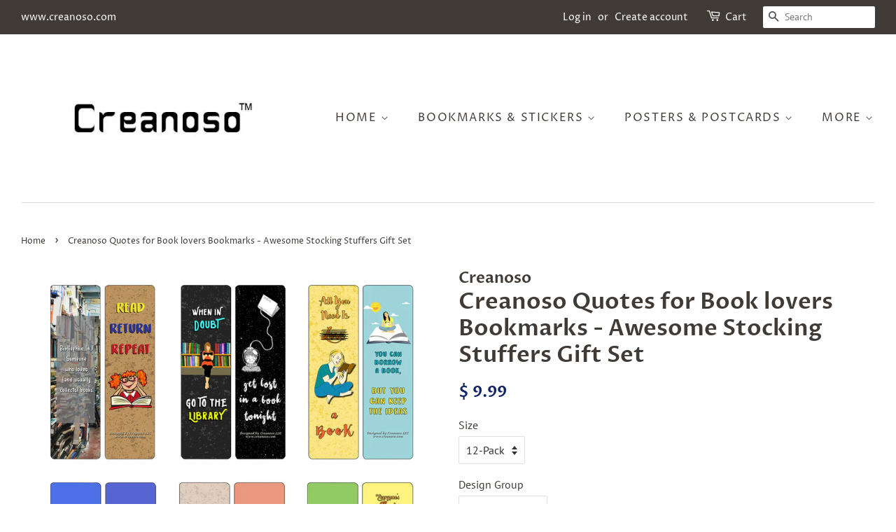

--- FILE ---
content_type: text/html; charset=utf-8
request_url: https://www.creanoso.com/products/creanoso-quotes-for-book-lovers-bookmarks-awesome-stocking-stuffers-gift-set
body_size: 29321
content:
<!doctype html>
<!--[if lt IE 7]><html class="no-js lt-ie9 lt-ie8 lt-ie7" lang="en"> <![endif]-->
<!--[if IE 7]><html class="no-js lt-ie9 lt-ie8" lang="en"> <![endif]-->
<!--[if IE 8]><html class="no-js lt-ie9" lang="en"> <![endif]-->
<!--[if IE 9 ]><html class="ie9 no-js"> <![endif]-->
<!--[if (gt IE 9)|!(IE)]><!--> <html class="no-js"> <!--<![endif]-->
<head>

  <!-- Basic page needs ================================================== -->
  <meta charset="utf-8">
  <meta http-equiv="X-UA-Compatible" content="IE=edge,chrome=1">

  

  <!-- Title and description ================================================== -->
  <title>
  Creanoso Quotes for Book lovers Bookmarks - Awesome Stocking Stuffers 
  </title>

  
  <meta name="description" content="CREANOSO Quotes for Book lovers Bookmarks. Assorted Gift Set Card Pack (6 Designs x 2 pcs each = Total 12 pcs) Book lovers reading delights bookmarkers â€“ perfect bookmark Literary love quotes reading compliment for bookworms and bibliophiles â€“ inspirational love quotes for an inspiring reading session. STURDY WATER">
  

  <!-- Social meta ================================================== -->
  <!-- /snippets/social-meta-tags.liquid -->




<meta property="og:site_name" content="Creanoso">
<meta property="og:url" content="https://www.creanoso.com/products/creanoso-quotes-for-book-lovers-bookmarks-awesome-stocking-stuffers-gift-set">
<meta property="og:title" content="Creanoso Quotes for Book lovers Bookmarks - Awesome Stocking Stuffers Gift Set">
<meta property="og:type" content="product">
<meta property="og:description" content="CREANOSO Quotes for Book lovers Bookmarks. Assorted Gift Set Card Pack (6 Designs x 2 pcs each = Total 12 pcs) Book lovers reading delights bookmarkers â€“ perfect bookmark Literary love quotes reading compliment for bookworms and bibliophiles â€“ inspirational love quotes for an inspiring reading session. STURDY WATER">

  <meta property="og:price:amount" content="9.99">
  <meta property="og:price:currency" content="USD">

<meta property="og:image" content="http://www.creanoso.com/cdn/shop/products/CNSBM4032_main_Quotes_for_Book_lovers_Bookmarks_1200x1200.jpg?v=1573139242"><meta property="og:image" content="http://www.creanoso.com/cdn/shop/products/CNSBM4032_main_12P_Quotes_for_Book_lovers_Bookmarks_1200x1200.jpg?v=1573139242"><meta property="og:image" content="http://www.creanoso.com/cdn/shop/products/CNSBM4032_main_30P_Quotes_for_Book_lovers_Bookmarks_1200x1200.jpg?v=1573139242">
<meta property="og:image:secure_url" content="https://www.creanoso.com/cdn/shop/products/CNSBM4032_main_Quotes_for_Book_lovers_Bookmarks_1200x1200.jpg?v=1573139242"><meta property="og:image:secure_url" content="https://www.creanoso.com/cdn/shop/products/CNSBM4032_main_12P_Quotes_for_Book_lovers_Bookmarks_1200x1200.jpg?v=1573139242"><meta property="og:image:secure_url" content="https://www.creanoso.com/cdn/shop/products/CNSBM4032_main_30P_Quotes_for_Book_lovers_Bookmarks_1200x1200.jpg?v=1573139242">


<meta name="twitter:card" content="summary_large_image">
<meta name="twitter:title" content="Creanoso Quotes for Book lovers Bookmarks - Awesome Stocking Stuffers Gift Set">
<meta name="twitter:description" content="CREANOSO Quotes for Book lovers Bookmarks. Assorted Gift Set Card Pack (6 Designs x 2 pcs each = Total 12 pcs) Book lovers reading delights bookmarkers â€“ perfect bookmark Literary love quotes reading compliment for bookworms and bibliophiles â€“ inspirational love quotes for an inspiring reading session. STURDY WATER">


  <!-- Helpers ================================================== -->
  <link rel="canonical" href="https://www.creanoso.com/products/creanoso-quotes-for-book-lovers-bookmarks-awesome-stocking-stuffers-gift-set">
  <meta name="viewport" content="width=device-width,initial-scale=1">
  <meta name="theme-color" content="#112467">

  <!-- CSS ================================================== -->
  <link href="//www.creanoso.com/cdn/shop/t/5/assets/timber.scss.css?v=182025566389875171331759252126" rel="stylesheet" type="text/css" media="all" />
  <link href="//www.creanoso.com/cdn/shop/t/5/assets/theme.scss.css?v=21586669387385258471759252125" rel="stylesheet" type="text/css" media="all" />

  <script>
    window.theme = window.theme || {};

    var theme = {
      strings: {
        addToCart: "Add to Cart",
        soldOut: "Sold Out",
        unavailable: "Unavailable",
        zoomClose: "Close (Esc)",
        zoomPrev: "Previous (Left arrow key)",
        zoomNext: "Next (Right arrow key)",
        addressError: "Error looking up that address",
        addressNoResults: "No results for that address",
        addressQueryLimit: "You have exceeded the Google API usage limit. Consider upgrading to a \u003ca href=\"https:\/\/developers.google.com\/maps\/premium\/usage-limits\"\u003ePremium Plan\u003c\/a\u003e.",
        authError: "There was a problem authenticating your Google Maps API Key."
      },
      settings: {
        // Adding some settings to allow the editor to update correctly when they are changed
        enableWideLayout: true,
        typeAccentTransform: true,
        typeAccentSpacing: true,
        baseFontSize: '16px',
        headerBaseFontSize: '32px',
        accentFontSize: '16px'
      },
      variables: {
        mediaQueryMedium: 'screen and (max-width: 768px)',
        bpSmall: false
      },
      moneyFormat: "$ {{amount}}"
    }

    document.documentElement.className = document.documentElement.className.replace('no-js', 'supports-js');
  </script>

  <!-- Header hook for plugins ================================================== -->
  <script>window.performance && window.performance.mark && window.performance.mark('shopify.content_for_header.start');</script><meta name="google-site-verification" content="_HIh7H3l5FyBqFq4sR56I3V-phOVoinYSmOCoZYU_p8">
<meta name="facebook-domain-verification" content="0vazn9mblm91w8prb9twh0yino1rpl">
<meta id="shopify-digital-wallet" name="shopify-digital-wallet" content="/6491363/digital_wallets/dialog">
<meta name="shopify-checkout-api-token" content="e584fc28a27fd01c9ae0491ceddd0606">
<meta id="in-context-paypal-metadata" data-shop-id="6491363" data-venmo-supported="false" data-environment="production" data-locale="en_US" data-paypal-v4="true" data-currency="USD">
<link rel="alternate" type="application/json+oembed" href="https://www.creanoso.com/products/creanoso-quotes-for-book-lovers-bookmarks-awesome-stocking-stuffers-gift-set.oembed">
<script async="async" src="/checkouts/internal/preloads.js?locale=en-US"></script>
<link rel="preconnect" href="https://shop.app" crossorigin="anonymous">
<script async="async" src="https://shop.app/checkouts/internal/preloads.js?locale=en-US&shop_id=6491363" crossorigin="anonymous"></script>
<script id="apple-pay-shop-capabilities" type="application/json">{"shopId":6491363,"countryCode":"US","currencyCode":"USD","merchantCapabilities":["supports3DS"],"merchantId":"gid:\/\/shopify\/Shop\/6491363","merchantName":"Creanoso","requiredBillingContactFields":["postalAddress","email","phone"],"requiredShippingContactFields":["postalAddress","email","phone"],"shippingType":"shipping","supportedNetworks":["visa","masterCard","amex","discover","elo","jcb"],"total":{"type":"pending","label":"Creanoso","amount":"1.00"},"shopifyPaymentsEnabled":true,"supportsSubscriptions":true}</script>
<script id="shopify-features" type="application/json">{"accessToken":"e584fc28a27fd01c9ae0491ceddd0606","betas":["rich-media-storefront-analytics"],"domain":"www.creanoso.com","predictiveSearch":true,"shopId":6491363,"locale":"en"}</script>
<script>var Shopify = Shopify || {};
Shopify.shop = "creanoso.myshopify.com";
Shopify.locale = "en";
Shopify.currency = {"active":"USD","rate":"1.0"};
Shopify.country = "US";
Shopify.theme = {"name":"Minimal","id":32743489639,"schema_name":"Minimal","schema_version":"8.1.0","theme_store_id":380,"role":"main"};
Shopify.theme.handle = "null";
Shopify.theme.style = {"id":null,"handle":null};
Shopify.cdnHost = "www.creanoso.com/cdn";
Shopify.routes = Shopify.routes || {};
Shopify.routes.root = "/";</script>
<script type="module">!function(o){(o.Shopify=o.Shopify||{}).modules=!0}(window);</script>
<script>!function(o){function n(){var o=[];function n(){o.push(Array.prototype.slice.apply(arguments))}return n.q=o,n}var t=o.Shopify=o.Shopify||{};t.loadFeatures=n(),t.autoloadFeatures=n()}(window);</script>
<script>
  window.ShopifyPay = window.ShopifyPay || {};
  window.ShopifyPay.apiHost = "shop.app\/pay";
  window.ShopifyPay.redirectState = null;
</script>
<script id="shop-js-analytics" type="application/json">{"pageType":"product"}</script>
<script defer="defer" async type="module" src="//www.creanoso.com/cdn/shopifycloud/shop-js/modules/v2/client.init-shop-cart-sync_BN7fPSNr.en.esm.js"></script>
<script defer="defer" async type="module" src="//www.creanoso.com/cdn/shopifycloud/shop-js/modules/v2/chunk.common_Cbph3Kss.esm.js"></script>
<script defer="defer" async type="module" src="//www.creanoso.com/cdn/shopifycloud/shop-js/modules/v2/chunk.modal_DKumMAJ1.esm.js"></script>
<script type="module">
  await import("//www.creanoso.com/cdn/shopifycloud/shop-js/modules/v2/client.init-shop-cart-sync_BN7fPSNr.en.esm.js");
await import("//www.creanoso.com/cdn/shopifycloud/shop-js/modules/v2/chunk.common_Cbph3Kss.esm.js");
await import("//www.creanoso.com/cdn/shopifycloud/shop-js/modules/v2/chunk.modal_DKumMAJ1.esm.js");

  window.Shopify.SignInWithShop?.initShopCartSync?.({"fedCMEnabled":true,"windoidEnabled":true});

</script>
<script>
  window.Shopify = window.Shopify || {};
  if (!window.Shopify.featureAssets) window.Shopify.featureAssets = {};
  window.Shopify.featureAssets['shop-js'] = {"shop-cart-sync":["modules/v2/client.shop-cart-sync_CJVUk8Jm.en.esm.js","modules/v2/chunk.common_Cbph3Kss.esm.js","modules/v2/chunk.modal_DKumMAJ1.esm.js"],"init-fed-cm":["modules/v2/client.init-fed-cm_7Fvt41F4.en.esm.js","modules/v2/chunk.common_Cbph3Kss.esm.js","modules/v2/chunk.modal_DKumMAJ1.esm.js"],"init-shop-email-lookup-coordinator":["modules/v2/client.init-shop-email-lookup-coordinator_Cc088_bR.en.esm.js","modules/v2/chunk.common_Cbph3Kss.esm.js","modules/v2/chunk.modal_DKumMAJ1.esm.js"],"init-windoid":["modules/v2/client.init-windoid_hPopwJRj.en.esm.js","modules/v2/chunk.common_Cbph3Kss.esm.js","modules/v2/chunk.modal_DKumMAJ1.esm.js"],"shop-button":["modules/v2/client.shop-button_B0jaPSNF.en.esm.js","modules/v2/chunk.common_Cbph3Kss.esm.js","modules/v2/chunk.modal_DKumMAJ1.esm.js"],"shop-cash-offers":["modules/v2/client.shop-cash-offers_DPIskqss.en.esm.js","modules/v2/chunk.common_Cbph3Kss.esm.js","modules/v2/chunk.modal_DKumMAJ1.esm.js"],"shop-toast-manager":["modules/v2/client.shop-toast-manager_CK7RT69O.en.esm.js","modules/v2/chunk.common_Cbph3Kss.esm.js","modules/v2/chunk.modal_DKumMAJ1.esm.js"],"init-shop-cart-sync":["modules/v2/client.init-shop-cart-sync_BN7fPSNr.en.esm.js","modules/v2/chunk.common_Cbph3Kss.esm.js","modules/v2/chunk.modal_DKumMAJ1.esm.js"],"init-customer-accounts-sign-up":["modules/v2/client.init-customer-accounts-sign-up_CfPf4CXf.en.esm.js","modules/v2/client.shop-login-button_DeIztwXF.en.esm.js","modules/v2/chunk.common_Cbph3Kss.esm.js","modules/v2/chunk.modal_DKumMAJ1.esm.js"],"pay-button":["modules/v2/client.pay-button_CgIwFSYN.en.esm.js","modules/v2/chunk.common_Cbph3Kss.esm.js","modules/v2/chunk.modal_DKumMAJ1.esm.js"],"init-customer-accounts":["modules/v2/client.init-customer-accounts_DQ3x16JI.en.esm.js","modules/v2/client.shop-login-button_DeIztwXF.en.esm.js","modules/v2/chunk.common_Cbph3Kss.esm.js","modules/v2/chunk.modal_DKumMAJ1.esm.js"],"avatar":["modules/v2/client.avatar_BTnouDA3.en.esm.js"],"init-shop-for-new-customer-accounts":["modules/v2/client.init-shop-for-new-customer-accounts_CsZy_esa.en.esm.js","modules/v2/client.shop-login-button_DeIztwXF.en.esm.js","modules/v2/chunk.common_Cbph3Kss.esm.js","modules/v2/chunk.modal_DKumMAJ1.esm.js"],"shop-follow-button":["modules/v2/client.shop-follow-button_BRMJjgGd.en.esm.js","modules/v2/chunk.common_Cbph3Kss.esm.js","modules/v2/chunk.modal_DKumMAJ1.esm.js"],"checkout-modal":["modules/v2/client.checkout-modal_B9Drz_yf.en.esm.js","modules/v2/chunk.common_Cbph3Kss.esm.js","modules/v2/chunk.modal_DKumMAJ1.esm.js"],"shop-login-button":["modules/v2/client.shop-login-button_DeIztwXF.en.esm.js","modules/v2/chunk.common_Cbph3Kss.esm.js","modules/v2/chunk.modal_DKumMAJ1.esm.js"],"lead-capture":["modules/v2/client.lead-capture_DXYzFM3R.en.esm.js","modules/v2/chunk.common_Cbph3Kss.esm.js","modules/v2/chunk.modal_DKumMAJ1.esm.js"],"shop-login":["modules/v2/client.shop-login_CA5pJqmO.en.esm.js","modules/v2/chunk.common_Cbph3Kss.esm.js","modules/v2/chunk.modal_DKumMAJ1.esm.js"],"payment-terms":["modules/v2/client.payment-terms_BxzfvcZJ.en.esm.js","modules/v2/chunk.common_Cbph3Kss.esm.js","modules/v2/chunk.modal_DKumMAJ1.esm.js"]};
</script>
<script id="__st">var __st={"a":6491363,"offset":-28800,"reqid":"4fc7e4cf-2903-45df-ae41-79728ed1cd60-1770068103","pageurl":"www.creanoso.com\/products\/creanoso-quotes-for-book-lovers-bookmarks-awesome-stocking-stuffers-gift-set","u":"c179ff38339f","p":"product","rtyp":"product","rid":4345278496871};</script>
<script>window.ShopifyPaypalV4VisibilityTracking = true;</script>
<script id="captcha-bootstrap">!function(){'use strict';const t='contact',e='account',n='new_comment',o=[[t,t],['blogs',n],['comments',n],[t,'customer']],c=[[e,'customer_login'],[e,'guest_login'],[e,'recover_customer_password'],[e,'create_customer']],r=t=>t.map((([t,e])=>`form[action*='/${t}']:not([data-nocaptcha='true']) input[name='form_type'][value='${e}']`)).join(','),a=t=>()=>t?[...document.querySelectorAll(t)].map((t=>t.form)):[];function s(){const t=[...o],e=r(t);return a(e)}const i='password',u='form_key',d=['recaptcha-v3-token','g-recaptcha-response','h-captcha-response',i],f=()=>{try{return window.sessionStorage}catch{return}},m='__shopify_v',_=t=>t.elements[u];function p(t,e,n=!1){try{const o=window.sessionStorage,c=JSON.parse(o.getItem(e)),{data:r}=function(t){const{data:e,action:n}=t;return t[m]||n?{data:e,action:n}:{data:t,action:n}}(c);for(const[e,n]of Object.entries(r))t.elements[e]&&(t.elements[e].value=n);n&&o.removeItem(e)}catch(o){console.error('form repopulation failed',{error:o})}}const l='form_type',E='cptcha';function T(t){t.dataset[E]=!0}const w=window,h=w.document,L='Shopify',v='ce_forms',y='captcha';let A=!1;((t,e)=>{const n=(g='f06e6c50-85a8-45c8-87d0-21a2b65856fe',I='https://cdn.shopify.com/shopifycloud/storefront-forms-hcaptcha/ce_storefront_forms_captcha_hcaptcha.v1.5.2.iife.js',D={infoText:'Protected by hCaptcha',privacyText:'Privacy',termsText:'Terms'},(t,e,n)=>{const o=w[L][v],c=o.bindForm;if(c)return c(t,g,e,D).then(n);var r;o.q.push([[t,g,e,D],n]),r=I,A||(h.body.append(Object.assign(h.createElement('script'),{id:'captcha-provider',async:!0,src:r})),A=!0)});var g,I,D;w[L]=w[L]||{},w[L][v]=w[L][v]||{},w[L][v].q=[],w[L][y]=w[L][y]||{},w[L][y].protect=function(t,e){n(t,void 0,e),T(t)},Object.freeze(w[L][y]),function(t,e,n,w,h,L){const[v,y,A,g]=function(t,e,n){const i=e?o:[],u=t?c:[],d=[...i,...u],f=r(d),m=r(i),_=r(d.filter((([t,e])=>n.includes(e))));return[a(f),a(m),a(_),s()]}(w,h,L),I=t=>{const e=t.target;return e instanceof HTMLFormElement?e:e&&e.form},D=t=>v().includes(t);t.addEventListener('submit',(t=>{const e=I(t);if(!e)return;const n=D(e)&&!e.dataset.hcaptchaBound&&!e.dataset.recaptchaBound,o=_(e),c=g().includes(e)&&(!o||!o.value);(n||c)&&t.preventDefault(),c&&!n&&(function(t){try{if(!f())return;!function(t){const e=f();if(!e)return;const n=_(t);if(!n)return;const o=n.value;o&&e.removeItem(o)}(t);const e=Array.from(Array(32),(()=>Math.random().toString(36)[2])).join('');!function(t,e){_(t)||t.append(Object.assign(document.createElement('input'),{type:'hidden',name:u})),t.elements[u].value=e}(t,e),function(t,e){const n=f();if(!n)return;const o=[...t.querySelectorAll(`input[type='${i}']`)].map((({name:t})=>t)),c=[...d,...o],r={};for(const[a,s]of new FormData(t).entries())c.includes(a)||(r[a]=s);n.setItem(e,JSON.stringify({[m]:1,action:t.action,data:r}))}(t,e)}catch(e){console.error('failed to persist form',e)}}(e),e.submit())}));const S=(t,e)=>{t&&!t.dataset[E]&&(n(t,e.some((e=>e===t))),T(t))};for(const o of['focusin','change'])t.addEventListener(o,(t=>{const e=I(t);D(e)&&S(e,y())}));const B=e.get('form_key'),M=e.get(l),P=B&&M;t.addEventListener('DOMContentLoaded',(()=>{const t=y();if(P)for(const e of t)e.elements[l].value===M&&p(e,B);[...new Set([...A(),...v().filter((t=>'true'===t.dataset.shopifyCaptcha))])].forEach((e=>S(e,t)))}))}(h,new URLSearchParams(w.location.search),n,t,e,['guest_login'])})(!0,!0)}();</script>
<script integrity="sha256-4kQ18oKyAcykRKYeNunJcIwy7WH5gtpwJnB7kiuLZ1E=" data-source-attribution="shopify.loadfeatures" defer="defer" src="//www.creanoso.com/cdn/shopifycloud/storefront/assets/storefront/load_feature-a0a9edcb.js" crossorigin="anonymous"></script>
<script crossorigin="anonymous" defer="defer" src="//www.creanoso.com/cdn/shopifycloud/storefront/assets/shopify_pay/storefront-65b4c6d7.js?v=20250812"></script>
<script data-source-attribution="shopify.dynamic_checkout.dynamic.init">var Shopify=Shopify||{};Shopify.PaymentButton=Shopify.PaymentButton||{isStorefrontPortableWallets:!0,init:function(){window.Shopify.PaymentButton.init=function(){};var t=document.createElement("script");t.src="https://www.creanoso.com/cdn/shopifycloud/portable-wallets/latest/portable-wallets.en.js",t.type="module",document.head.appendChild(t)}};
</script>
<script data-source-attribution="shopify.dynamic_checkout.buyer_consent">
  function portableWalletsHideBuyerConsent(e){var t=document.getElementById("shopify-buyer-consent"),n=document.getElementById("shopify-subscription-policy-button");t&&n&&(t.classList.add("hidden"),t.setAttribute("aria-hidden","true"),n.removeEventListener("click",e))}function portableWalletsShowBuyerConsent(e){var t=document.getElementById("shopify-buyer-consent"),n=document.getElementById("shopify-subscription-policy-button");t&&n&&(t.classList.remove("hidden"),t.removeAttribute("aria-hidden"),n.addEventListener("click",e))}window.Shopify?.PaymentButton&&(window.Shopify.PaymentButton.hideBuyerConsent=portableWalletsHideBuyerConsent,window.Shopify.PaymentButton.showBuyerConsent=portableWalletsShowBuyerConsent);
</script>
<script>
  function portableWalletsCleanup(e){e&&e.src&&console.error("Failed to load portable wallets script "+e.src);var t=document.querySelectorAll("shopify-accelerated-checkout .shopify-payment-button__skeleton, shopify-accelerated-checkout-cart .wallet-cart-button__skeleton"),e=document.getElementById("shopify-buyer-consent");for(let e=0;e<t.length;e++)t[e].remove();e&&e.remove()}function portableWalletsNotLoadedAsModule(e){e instanceof ErrorEvent&&"string"==typeof e.message&&e.message.includes("import.meta")&&"string"==typeof e.filename&&e.filename.includes("portable-wallets")&&(window.removeEventListener("error",portableWalletsNotLoadedAsModule),window.Shopify.PaymentButton.failedToLoad=e,"loading"===document.readyState?document.addEventListener("DOMContentLoaded",window.Shopify.PaymentButton.init):window.Shopify.PaymentButton.init())}window.addEventListener("error",portableWalletsNotLoadedAsModule);
</script>

<script type="module" src="https://www.creanoso.com/cdn/shopifycloud/portable-wallets/latest/portable-wallets.en.js" onError="portableWalletsCleanup(this)" crossorigin="anonymous"></script>
<script nomodule>
  document.addEventListener("DOMContentLoaded", portableWalletsCleanup);
</script>

<link id="shopify-accelerated-checkout-styles" rel="stylesheet" media="screen" href="https://www.creanoso.com/cdn/shopifycloud/portable-wallets/latest/accelerated-checkout-backwards-compat.css" crossorigin="anonymous">
<style id="shopify-accelerated-checkout-cart">
        #shopify-buyer-consent {
  margin-top: 1em;
  display: inline-block;
  width: 100%;
}

#shopify-buyer-consent.hidden {
  display: none;
}

#shopify-subscription-policy-button {
  background: none;
  border: none;
  padding: 0;
  text-decoration: underline;
  font-size: inherit;
  cursor: pointer;
}

#shopify-subscription-policy-button::before {
  box-shadow: none;
}

      </style>

<script>window.performance && window.performance.mark && window.performance.mark('shopify.content_for_header.end');</script>

  
<!--[if lt IE 9]>
<script src="//cdnjs.cloudflare.com/ajax/libs/html5shiv/3.7.2/html5shiv.min.js" type="text/javascript"></script>
<![endif]-->


  <script src="//www.creanoso.com/cdn/shop/t/5/assets/jquery-2.2.3.min.js?v=58211863146907186831533206050" type="text/javascript"></script>

  <!--[if (gt IE 9)|!(IE)]><!--><script src="//www.creanoso.com/cdn/shop/t/5/assets/lazysizes.min.js?v=177476512571513845041533206050" async="async"></script><!--<![endif]-->
  <!--[if lte IE 9]><script src="//www.creanoso.com/cdn/shop/t/5/assets/lazysizes.min.js?v=177476512571513845041533206050"></script><![endif]-->

  
  

<link href="https://monorail-edge.shopifysvc.com" rel="dns-prefetch">
<script>(function(){if ("sendBeacon" in navigator && "performance" in window) {try {var session_token_from_headers = performance.getEntriesByType('navigation')[0].serverTiming.find(x => x.name == '_s').description;} catch {var session_token_from_headers = undefined;}var session_cookie_matches = document.cookie.match(/_shopify_s=([^;]*)/);var session_token_from_cookie = session_cookie_matches && session_cookie_matches.length === 2 ? session_cookie_matches[1] : "";var session_token = session_token_from_headers || session_token_from_cookie || "";function handle_abandonment_event(e) {var entries = performance.getEntries().filter(function(entry) {return /monorail-edge.shopifysvc.com/.test(entry.name);});if (!window.abandonment_tracked && entries.length === 0) {window.abandonment_tracked = true;var currentMs = Date.now();var navigation_start = performance.timing.navigationStart;var payload = {shop_id: 6491363,url: window.location.href,navigation_start,duration: currentMs - navigation_start,session_token,page_type: "product"};window.navigator.sendBeacon("https://monorail-edge.shopifysvc.com/v1/produce", JSON.stringify({schema_id: "online_store_buyer_site_abandonment/1.1",payload: payload,metadata: {event_created_at_ms: currentMs,event_sent_at_ms: currentMs}}));}}window.addEventListener('pagehide', handle_abandonment_event);}}());</script>
<script id="web-pixels-manager-setup">(function e(e,d,r,n,o){if(void 0===o&&(o={}),!Boolean(null===(a=null===(i=window.Shopify)||void 0===i?void 0:i.analytics)||void 0===a?void 0:a.replayQueue)){var i,a;window.Shopify=window.Shopify||{};var t=window.Shopify;t.analytics=t.analytics||{};var s=t.analytics;s.replayQueue=[],s.publish=function(e,d,r){return s.replayQueue.push([e,d,r]),!0};try{self.performance.mark("wpm:start")}catch(e){}var l=function(){var e={modern:/Edge?\/(1{2}[4-9]|1[2-9]\d|[2-9]\d{2}|\d{4,})\.\d+(\.\d+|)|Firefox\/(1{2}[4-9]|1[2-9]\d|[2-9]\d{2}|\d{4,})\.\d+(\.\d+|)|Chrom(ium|e)\/(9{2}|\d{3,})\.\d+(\.\d+|)|(Maci|X1{2}).+ Version\/(15\.\d+|(1[6-9]|[2-9]\d|\d{3,})\.\d+)([,.]\d+|)( \(\w+\)|)( Mobile\/\w+|) Safari\/|Chrome.+OPR\/(9{2}|\d{3,})\.\d+\.\d+|(CPU[ +]OS|iPhone[ +]OS|CPU[ +]iPhone|CPU IPhone OS|CPU iPad OS)[ +]+(15[._]\d+|(1[6-9]|[2-9]\d|\d{3,})[._]\d+)([._]\d+|)|Android:?[ /-](13[3-9]|1[4-9]\d|[2-9]\d{2}|\d{4,})(\.\d+|)(\.\d+|)|Android.+Firefox\/(13[5-9]|1[4-9]\d|[2-9]\d{2}|\d{4,})\.\d+(\.\d+|)|Android.+Chrom(ium|e)\/(13[3-9]|1[4-9]\d|[2-9]\d{2}|\d{4,})\.\d+(\.\d+|)|SamsungBrowser\/([2-9]\d|\d{3,})\.\d+/,legacy:/Edge?\/(1[6-9]|[2-9]\d|\d{3,})\.\d+(\.\d+|)|Firefox\/(5[4-9]|[6-9]\d|\d{3,})\.\d+(\.\d+|)|Chrom(ium|e)\/(5[1-9]|[6-9]\d|\d{3,})\.\d+(\.\d+|)([\d.]+$|.*Safari\/(?![\d.]+ Edge\/[\d.]+$))|(Maci|X1{2}).+ Version\/(10\.\d+|(1[1-9]|[2-9]\d|\d{3,})\.\d+)([,.]\d+|)( \(\w+\)|)( Mobile\/\w+|) Safari\/|Chrome.+OPR\/(3[89]|[4-9]\d|\d{3,})\.\d+\.\d+|(CPU[ +]OS|iPhone[ +]OS|CPU[ +]iPhone|CPU IPhone OS|CPU iPad OS)[ +]+(10[._]\d+|(1[1-9]|[2-9]\d|\d{3,})[._]\d+)([._]\d+|)|Android:?[ /-](13[3-9]|1[4-9]\d|[2-9]\d{2}|\d{4,})(\.\d+|)(\.\d+|)|Mobile Safari.+OPR\/([89]\d|\d{3,})\.\d+\.\d+|Android.+Firefox\/(13[5-9]|1[4-9]\d|[2-9]\d{2}|\d{4,})\.\d+(\.\d+|)|Android.+Chrom(ium|e)\/(13[3-9]|1[4-9]\d|[2-9]\d{2}|\d{4,})\.\d+(\.\d+|)|Android.+(UC? ?Browser|UCWEB|U3)[ /]?(15\.([5-9]|\d{2,})|(1[6-9]|[2-9]\d|\d{3,})\.\d+)\.\d+|SamsungBrowser\/(5\.\d+|([6-9]|\d{2,})\.\d+)|Android.+MQ{2}Browser\/(14(\.(9|\d{2,})|)|(1[5-9]|[2-9]\d|\d{3,})(\.\d+|))(\.\d+|)|K[Aa][Ii]OS\/(3\.\d+|([4-9]|\d{2,})\.\d+)(\.\d+|)/},d=e.modern,r=e.legacy,n=navigator.userAgent;return n.match(d)?"modern":n.match(r)?"legacy":"unknown"}(),u="modern"===l?"modern":"legacy",c=(null!=n?n:{modern:"",legacy:""})[u],f=function(e){return[e.baseUrl,"/wpm","/b",e.hashVersion,"modern"===e.buildTarget?"m":"l",".js"].join("")}({baseUrl:d,hashVersion:r,buildTarget:u}),m=function(e){var d=e.version,r=e.bundleTarget,n=e.surface,o=e.pageUrl,i=e.monorailEndpoint;return{emit:function(e){var a=e.status,t=e.errorMsg,s=(new Date).getTime(),l=JSON.stringify({metadata:{event_sent_at_ms:s},events:[{schema_id:"web_pixels_manager_load/3.1",payload:{version:d,bundle_target:r,page_url:o,status:a,surface:n,error_msg:t},metadata:{event_created_at_ms:s}}]});if(!i)return console&&console.warn&&console.warn("[Web Pixels Manager] No Monorail endpoint provided, skipping logging."),!1;try{return self.navigator.sendBeacon.bind(self.navigator)(i,l)}catch(e){}var u=new XMLHttpRequest;try{return u.open("POST",i,!0),u.setRequestHeader("Content-Type","text/plain"),u.send(l),!0}catch(e){return console&&console.warn&&console.warn("[Web Pixels Manager] Got an unhandled error while logging to Monorail."),!1}}}}({version:r,bundleTarget:l,surface:e.surface,pageUrl:self.location.href,monorailEndpoint:e.monorailEndpoint});try{o.browserTarget=l,function(e){var d=e.src,r=e.async,n=void 0===r||r,o=e.onload,i=e.onerror,a=e.sri,t=e.scriptDataAttributes,s=void 0===t?{}:t,l=document.createElement("script"),u=document.querySelector("head"),c=document.querySelector("body");if(l.async=n,l.src=d,a&&(l.integrity=a,l.crossOrigin="anonymous"),s)for(var f in s)if(Object.prototype.hasOwnProperty.call(s,f))try{l.dataset[f]=s[f]}catch(e){}if(o&&l.addEventListener("load",o),i&&l.addEventListener("error",i),u)u.appendChild(l);else{if(!c)throw new Error("Did not find a head or body element to append the script");c.appendChild(l)}}({src:f,async:!0,onload:function(){if(!function(){var e,d;return Boolean(null===(d=null===(e=window.Shopify)||void 0===e?void 0:e.analytics)||void 0===d?void 0:d.initialized)}()){var d=window.webPixelsManager.init(e)||void 0;if(d){var r=window.Shopify.analytics;r.replayQueue.forEach((function(e){var r=e[0],n=e[1],o=e[2];d.publishCustomEvent(r,n,o)})),r.replayQueue=[],r.publish=d.publishCustomEvent,r.visitor=d.visitor,r.initialized=!0}}},onerror:function(){return m.emit({status:"failed",errorMsg:"".concat(f," has failed to load")})},sri:function(e){var d=/^sha384-[A-Za-z0-9+/=]+$/;return"string"==typeof e&&d.test(e)}(c)?c:"",scriptDataAttributes:o}),m.emit({status:"loading"})}catch(e){m.emit({status:"failed",errorMsg:(null==e?void 0:e.message)||"Unknown error"})}}})({shopId: 6491363,storefrontBaseUrl: "https://www.creanoso.com",extensionsBaseUrl: "https://extensions.shopifycdn.com/cdn/shopifycloud/web-pixels-manager",monorailEndpoint: "https://monorail-edge.shopifysvc.com/unstable/produce_batch",surface: "storefront-renderer",enabledBetaFlags: ["2dca8a86"],webPixelsConfigList: [{"id":"33194087","configuration":"{\"tagID\":\"2613711382584\"}","eventPayloadVersion":"v1","runtimeContext":"STRICT","scriptVersion":"18031546ee651571ed29edbe71a3550b","type":"APP","apiClientId":3009811,"privacyPurposes":["ANALYTICS","MARKETING","SALE_OF_DATA"],"dataSharingAdjustments":{"protectedCustomerApprovalScopes":["read_customer_address","read_customer_email","read_customer_name","read_customer_personal_data","read_customer_phone"]}},{"id":"69599335","eventPayloadVersion":"v1","runtimeContext":"LAX","scriptVersion":"1","type":"CUSTOM","privacyPurposes":["ANALYTICS"],"name":"Google Analytics tag (migrated)"},{"id":"shopify-app-pixel","configuration":"{}","eventPayloadVersion":"v1","runtimeContext":"STRICT","scriptVersion":"0450","apiClientId":"shopify-pixel","type":"APP","privacyPurposes":["ANALYTICS","MARKETING"]},{"id":"shopify-custom-pixel","eventPayloadVersion":"v1","runtimeContext":"LAX","scriptVersion":"0450","apiClientId":"shopify-pixel","type":"CUSTOM","privacyPurposes":["ANALYTICS","MARKETING"]}],isMerchantRequest: false,initData: {"shop":{"name":"Creanoso","paymentSettings":{"currencyCode":"USD"},"myshopifyDomain":"creanoso.myshopify.com","countryCode":"US","storefrontUrl":"https:\/\/www.creanoso.com"},"customer":null,"cart":null,"checkout":null,"productVariants":[{"price":{"amount":9.99,"currencyCode":"USD"},"product":{"title":"Creanoso Quotes for Book lovers Bookmarks - Awesome Stocking Stuffers Gift Set","vendor":"Creanoso","id":"4345278496871","untranslatedTitle":"Creanoso Quotes for Book lovers Bookmarks - Awesome Stocking Stuffers Gift Set","url":"\/products\/creanoso-quotes-for-book-lovers-bookmarks-awesome-stocking-stuffers-gift-set","type":"Bookmarks"},"id":"32507060551783","image":{"src":"\/\/www.creanoso.com\/cdn\/shop\/products\/CNSBM4032_main_Quotes_for_Book_lovers_Bookmarks.jpg?v=1573139242"},"sku":"737713757241","title":"12-Pack \/ CNSBM4032","untranslatedTitle":"12-Pack \/ CNSBM4032"}],"purchasingCompany":null},},"https://www.creanoso.com/cdn","3918e4e0wbf3ac3cepc5707306mb02b36c6",{"modern":"","legacy":""},{"shopId":"6491363","storefrontBaseUrl":"https:\/\/www.creanoso.com","extensionBaseUrl":"https:\/\/extensions.shopifycdn.com\/cdn\/shopifycloud\/web-pixels-manager","surface":"storefront-renderer","enabledBetaFlags":"[\"2dca8a86\"]","isMerchantRequest":"false","hashVersion":"3918e4e0wbf3ac3cepc5707306mb02b36c6","publish":"custom","events":"[[\"page_viewed\",{}],[\"product_viewed\",{\"productVariant\":{\"price\":{\"amount\":9.99,\"currencyCode\":\"USD\"},\"product\":{\"title\":\"Creanoso Quotes for Book lovers Bookmarks - Awesome Stocking Stuffers Gift Set\",\"vendor\":\"Creanoso\",\"id\":\"4345278496871\",\"untranslatedTitle\":\"Creanoso Quotes for Book lovers Bookmarks - Awesome Stocking Stuffers Gift Set\",\"url\":\"\/products\/creanoso-quotes-for-book-lovers-bookmarks-awesome-stocking-stuffers-gift-set\",\"type\":\"Bookmarks\"},\"id\":\"32507060551783\",\"image\":{\"src\":\"\/\/www.creanoso.com\/cdn\/shop\/products\/CNSBM4032_main_Quotes_for_Book_lovers_Bookmarks.jpg?v=1573139242\"},\"sku\":\"737713757241\",\"title\":\"12-Pack \/ CNSBM4032\",\"untranslatedTitle\":\"12-Pack \/ CNSBM4032\"}}]]"});</script><script>
  window.ShopifyAnalytics = window.ShopifyAnalytics || {};
  window.ShopifyAnalytics.meta = window.ShopifyAnalytics.meta || {};
  window.ShopifyAnalytics.meta.currency = 'USD';
  var meta = {"product":{"id":4345278496871,"gid":"gid:\/\/shopify\/Product\/4345278496871","vendor":"Creanoso","type":"Bookmarks","handle":"creanoso-quotes-for-book-lovers-bookmarks-awesome-stocking-stuffers-gift-set","variants":[{"id":32507060551783,"price":999,"name":"Creanoso Quotes for Book lovers Bookmarks - Awesome Stocking Stuffers Gift Set - 12-Pack \/ CNSBM4032","public_title":"12-Pack \/ CNSBM4032","sku":"737713757241"}],"remote":false},"page":{"pageType":"product","resourceType":"product","resourceId":4345278496871,"requestId":"4fc7e4cf-2903-45df-ae41-79728ed1cd60-1770068103"}};
  for (var attr in meta) {
    window.ShopifyAnalytics.meta[attr] = meta[attr];
  }
</script>
<script class="analytics">
  (function () {
    var customDocumentWrite = function(content) {
      var jquery = null;

      if (window.jQuery) {
        jquery = window.jQuery;
      } else if (window.Checkout && window.Checkout.$) {
        jquery = window.Checkout.$;
      }

      if (jquery) {
        jquery('body').append(content);
      }
    };

    var hasLoggedConversion = function(token) {
      if (token) {
        return document.cookie.indexOf('loggedConversion=' + token) !== -1;
      }
      return false;
    }

    var setCookieIfConversion = function(token) {
      if (token) {
        var twoMonthsFromNow = new Date(Date.now());
        twoMonthsFromNow.setMonth(twoMonthsFromNow.getMonth() + 2);

        document.cookie = 'loggedConversion=' + token + '; expires=' + twoMonthsFromNow;
      }
    }

    var trekkie = window.ShopifyAnalytics.lib = window.trekkie = window.trekkie || [];
    if (trekkie.integrations) {
      return;
    }
    trekkie.methods = [
      'identify',
      'page',
      'ready',
      'track',
      'trackForm',
      'trackLink'
    ];
    trekkie.factory = function(method) {
      return function() {
        var args = Array.prototype.slice.call(arguments);
        args.unshift(method);
        trekkie.push(args);
        return trekkie;
      };
    };
    for (var i = 0; i < trekkie.methods.length; i++) {
      var key = trekkie.methods[i];
      trekkie[key] = trekkie.factory(key);
    }
    trekkie.load = function(config) {
      trekkie.config = config || {};
      trekkie.config.initialDocumentCookie = document.cookie;
      var first = document.getElementsByTagName('script')[0];
      var script = document.createElement('script');
      script.type = 'text/javascript';
      script.onerror = function(e) {
        var scriptFallback = document.createElement('script');
        scriptFallback.type = 'text/javascript';
        scriptFallback.onerror = function(error) {
                var Monorail = {
      produce: function produce(monorailDomain, schemaId, payload) {
        var currentMs = new Date().getTime();
        var event = {
          schema_id: schemaId,
          payload: payload,
          metadata: {
            event_created_at_ms: currentMs,
            event_sent_at_ms: currentMs
          }
        };
        return Monorail.sendRequest("https://" + monorailDomain + "/v1/produce", JSON.stringify(event));
      },
      sendRequest: function sendRequest(endpointUrl, payload) {
        // Try the sendBeacon API
        if (window && window.navigator && typeof window.navigator.sendBeacon === 'function' && typeof window.Blob === 'function' && !Monorail.isIos12()) {
          var blobData = new window.Blob([payload], {
            type: 'text/plain'
          });

          if (window.navigator.sendBeacon(endpointUrl, blobData)) {
            return true;
          } // sendBeacon was not successful

        } // XHR beacon

        var xhr = new XMLHttpRequest();

        try {
          xhr.open('POST', endpointUrl);
          xhr.setRequestHeader('Content-Type', 'text/plain');
          xhr.send(payload);
        } catch (e) {
          console.log(e);
        }

        return false;
      },
      isIos12: function isIos12() {
        return window.navigator.userAgent.lastIndexOf('iPhone; CPU iPhone OS 12_') !== -1 || window.navigator.userAgent.lastIndexOf('iPad; CPU OS 12_') !== -1;
      }
    };
    Monorail.produce('monorail-edge.shopifysvc.com',
      'trekkie_storefront_load_errors/1.1',
      {shop_id: 6491363,
      theme_id: 32743489639,
      app_name: "storefront",
      context_url: window.location.href,
      source_url: "//www.creanoso.com/cdn/s/trekkie.storefront.c59ea00e0474b293ae6629561379568a2d7c4bba.min.js"});

        };
        scriptFallback.async = true;
        scriptFallback.src = '//www.creanoso.com/cdn/s/trekkie.storefront.c59ea00e0474b293ae6629561379568a2d7c4bba.min.js';
        first.parentNode.insertBefore(scriptFallback, first);
      };
      script.async = true;
      script.src = '//www.creanoso.com/cdn/s/trekkie.storefront.c59ea00e0474b293ae6629561379568a2d7c4bba.min.js';
      first.parentNode.insertBefore(script, first);
    };
    trekkie.load(
      {"Trekkie":{"appName":"storefront","development":false,"defaultAttributes":{"shopId":6491363,"isMerchantRequest":null,"themeId":32743489639,"themeCityHash":"437697248127646253","contentLanguage":"en","currency":"USD","eventMetadataId":"ab26cac5-711e-4391-ade0-a64b893297a5"},"isServerSideCookieWritingEnabled":true,"monorailRegion":"shop_domain","enabledBetaFlags":["65f19447","b5387b81"]},"Session Attribution":{},"S2S":{"facebookCapiEnabled":false,"source":"trekkie-storefront-renderer","apiClientId":580111}}
    );

    var loaded = false;
    trekkie.ready(function() {
      if (loaded) return;
      loaded = true;

      window.ShopifyAnalytics.lib = window.trekkie;

      var originalDocumentWrite = document.write;
      document.write = customDocumentWrite;
      try { window.ShopifyAnalytics.merchantGoogleAnalytics.call(this); } catch(error) {};
      document.write = originalDocumentWrite;

      window.ShopifyAnalytics.lib.page(null,{"pageType":"product","resourceType":"product","resourceId":4345278496871,"requestId":"4fc7e4cf-2903-45df-ae41-79728ed1cd60-1770068103","shopifyEmitted":true});

      var match = window.location.pathname.match(/checkouts\/(.+)\/(thank_you|post_purchase)/)
      var token = match? match[1]: undefined;
      if (!hasLoggedConversion(token)) {
        setCookieIfConversion(token);
        window.ShopifyAnalytics.lib.track("Viewed Product",{"currency":"USD","variantId":32507060551783,"productId":4345278496871,"productGid":"gid:\/\/shopify\/Product\/4345278496871","name":"Creanoso Quotes for Book lovers Bookmarks - Awesome Stocking Stuffers Gift Set - 12-Pack \/ CNSBM4032","price":"9.99","sku":"737713757241","brand":"Creanoso","variant":"12-Pack \/ CNSBM4032","category":"Bookmarks","nonInteraction":true,"remote":false},undefined,undefined,{"shopifyEmitted":true});
      window.ShopifyAnalytics.lib.track("monorail:\/\/trekkie_storefront_viewed_product\/1.1",{"currency":"USD","variantId":32507060551783,"productId":4345278496871,"productGid":"gid:\/\/shopify\/Product\/4345278496871","name":"Creanoso Quotes for Book lovers Bookmarks - Awesome Stocking Stuffers Gift Set - 12-Pack \/ CNSBM4032","price":"9.99","sku":"737713757241","brand":"Creanoso","variant":"12-Pack \/ CNSBM4032","category":"Bookmarks","nonInteraction":true,"remote":false,"referer":"https:\/\/www.creanoso.com\/products\/creanoso-quotes-for-book-lovers-bookmarks-awesome-stocking-stuffers-gift-set"});
      }
    });


        var eventsListenerScript = document.createElement('script');
        eventsListenerScript.async = true;
        eventsListenerScript.src = "//www.creanoso.com/cdn/shopifycloud/storefront/assets/shop_events_listener-3da45d37.js";
        document.getElementsByTagName('head')[0].appendChild(eventsListenerScript);

})();</script>
  <script>
  if (!window.ga || (window.ga && typeof window.ga !== 'function')) {
    window.ga = function ga() {
      (window.ga.q = window.ga.q || []).push(arguments);
      if (window.Shopify && window.Shopify.analytics && typeof window.Shopify.analytics.publish === 'function') {
        window.Shopify.analytics.publish("ga_stub_called", {}, {sendTo: "google_osp_migration"});
      }
      console.error("Shopify's Google Analytics stub called with:", Array.from(arguments), "\nSee https://help.shopify.com/manual/promoting-marketing/pixels/pixel-migration#google for more information.");
    };
    if (window.Shopify && window.Shopify.analytics && typeof window.Shopify.analytics.publish === 'function') {
      window.Shopify.analytics.publish("ga_stub_initialized", {}, {sendTo: "google_osp_migration"});
    }
  }
</script>
<script
  defer
  src="https://www.creanoso.com/cdn/shopifycloud/perf-kit/shopify-perf-kit-3.1.0.min.js"
  data-application="storefront-renderer"
  data-shop-id="6491363"
  data-render-region="gcp-us-east1"
  data-page-type="product"
  data-theme-instance-id="32743489639"
  data-theme-name="Minimal"
  data-theme-version="8.1.0"
  data-monorail-region="shop_domain"
  data-resource-timing-sampling-rate="10"
  data-shs="true"
  data-shs-beacon="true"
  data-shs-export-with-fetch="true"
  data-shs-logs-sample-rate="1"
  data-shs-beacon-endpoint="https://www.creanoso.com/api/collect"
></script>
</head>

<body id="creanoso-quotes-for-book-lovers-bookmarks-awesome-stocking-stuffers" class="template-product" >

  <div id="shopify-section-header" class="shopify-section"><style>
  .logo__image-wrapper {
    max-width: 450px;
  }
  /*================= If logo is above navigation ================== */
  

  /*============ If logo is on the same line as navigation ============ */
  
    .site-header .grid--full {
      border-bottom: 1px solid #dddddd;
      padding-bottom: 30px;
    }
  


  
    @media screen and (min-width: 769px) {
      .site-nav {
        text-align: right!important;
      }
    }
  
</style>

<div data-section-id="header" data-section-type="header-section">
  <div class="header-bar">
    <div class="wrapper medium-down--hide">
      <div class="post-large--display-table">

        
          <div class="header-bar__left post-large--display-table-cell">

            

            

            
              <div class="header-bar__module header-bar__message">
                
                  <a href="https://www.creanoso.com/">
                
                  www.creanoso.com
                
                  </a>
                
              </div>
            

          </div>
        

        <div class="header-bar__right post-large--display-table-cell">

          
            <ul class="header-bar__module header-bar__module--list">
              
                <li>
                  <a href="/account/login" id="customer_login_link">Log in</a>
                </li>
                <li>or</li>
                <li>
                  <a href="/account/register" id="customer_register_link">Create account</a>
                </li>
              
            </ul>
          

          <div class="header-bar__module">
            <span class="header-bar__sep" aria-hidden="true"></span>
            <a href="/cart" class="cart-page-link">
              <span class="icon icon-cart header-bar__cart-icon" aria-hidden="true"></span>
            </a>
          </div>

          <div class="header-bar__module">
            <a href="/cart" class="cart-page-link">
              Cart
              <span class="cart-count header-bar__cart-count hidden-count">0</span>
            </a>
          </div>

          
            
              <div class="header-bar__module header-bar__search">
                


  <form action="/search" method="get" class="header-bar__search-form clearfix" role="search">
    
    <button type="submit" class="btn btn--search icon-fallback-text header-bar__search-submit">
      <span class="icon icon-search" aria-hidden="true"></span>
      <span class="fallback-text">Search</span>
    </button>
    <input type="search" name="q" value="" aria-label="Search" class="header-bar__search-input" placeholder="Search">
  </form>


              </div>
            
          

        </div>
      </div>
    </div>

    <div class="wrapper post-large--hide announcement-bar--mobile">
      
        
          <a href="https://www.creanoso.com/">
        
          <span>www.creanoso.com</span>
        
          </a>
        
      
    </div>

    <div class="wrapper post-large--hide">
      
        <button type="button" class="mobile-nav-trigger" id="MobileNavTrigger" aria-controls="MobileNav" aria-expanded="false">
          <span class="icon icon-hamburger" aria-hidden="true"></span>
          Menu
        </button>
      
      <a href="/cart" class="cart-page-link mobile-cart-page-link">
        <span class="icon icon-cart header-bar__cart-icon" aria-hidden="true"></span>
        Cart <span class="cart-count hidden-count">0</span>
      </a>
    </div>
    <nav role="navigation">
  <ul id="MobileNav" class="mobile-nav post-large--hide">
    
      
        
        <li class="mobile-nav__link" aria-haspopup="true">
          <a
            href="/"
            class="mobile-nav__sublist-trigger"
            aria-controls="MobileNav-Parent-1"
            aria-expanded="false">
            Home
            <span class="icon-fallback-text mobile-nav__sublist-expand" aria-hidden="true">
  <span class="icon icon-plus" aria-hidden="true"></span>
  <span class="fallback-text">+</span>
</span>
<span class="icon-fallback-text mobile-nav__sublist-contract" aria-hidden="true">
  <span class="icon icon-minus" aria-hidden="true"></span>
  <span class="fallback-text">-</span>
</span>

          </a>
          <ul
            id="MobileNav-Parent-1"
            class="mobile-nav__sublist">
            
            
              
                <li class="mobile-nav__sublist-link">
                  <a
                    href="/collections"
                    >
                    All Collections
                  </a>
                </li>
              
            
              
                <li class="mobile-nav__sublist-link">
                  <a
                    href="/search"
                    >
                    Search
                  </a>
                </li>
              
            
          </ul>
        </li>
      
    
      
        
        <li class="mobile-nav__link" aria-haspopup="true">
          <a
            href="#"
            class="mobile-nav__sublist-trigger"
            aria-controls="MobileNav-Parent-2"
            aria-expanded="false">
            Bookmarks &amp; Stickers
            <span class="icon-fallback-text mobile-nav__sublist-expand" aria-hidden="true">
  <span class="icon icon-plus" aria-hidden="true"></span>
  <span class="fallback-text">+</span>
</span>
<span class="icon-fallback-text mobile-nav__sublist-contract" aria-hidden="true">
  <span class="icon icon-minus" aria-hidden="true"></span>
  <span class="fallback-text">-</span>
</span>

          </a>
          <ul
            id="MobileNav-Parent-2"
            class="mobile-nav__sublist">
            
            
              
                
                <li class="mobile-nav__sublist-link">
                  <a
                    href="#"
                    class="mobile-nav__sublist-trigger"
                    aria-controls="MobileNav-Child-2-1"
                    aria-expanded="false"
                    >
                    Bookmarks
                    <span class="icon-fallback-text mobile-nav__sublist-expand" aria-hidden="true">
  <span class="icon icon-plus" aria-hidden="true"></span>
  <span class="fallback-text">+</span>
</span>
<span class="icon-fallback-text mobile-nav__sublist-contract" aria-hidden="true">
  <span class="icon icon-minus" aria-hidden="true"></span>
  <span class="fallback-text">-</span>
</span>

                  </a>
                  <ul
                    id="MobileNav-Child-2-1"
                    class="mobile-nav__sublist mobile-nav__sublist--grandchilds">
                    
                      <li class="mobile-nav__sublist-link">
                        <a
                          href="/collections/bookmarks-gifts-funny-jokes-related-bookmarks"
                          >
                          Funny Jokes Related Bookmarks
                        </a>
                      </li>
                    
                      <li class="mobile-nav__sublist-link">
                        <a
                          href="/collections/bookmarks-gifts-classical-arts-related-bookmarks"
                          >
                          Classical Arts Related Bookmarks
                        </a>
                      </li>
                    
                      <li class="mobile-nav__sublist-link">
                        <a
                          href="/collections/bookmarks-gifts-children-educational-encouraging-related-bookmarks"
                          >
                          Children Educational &amp; Encouraging Related Bookmarks
                        </a>
                      </li>
                    
                      <li class="mobile-nav__sublist-link">
                        <a
                          href="/collections/bookmarks-gifts-book-reading-readers-enthusiasts-bookmarks"
                          >
                          Book Reading Readers Enthusiasts Bookmarks
                        </a>
                      </li>
                    
                      <li class="mobile-nav__sublist-link">
                        <a
                          href="/collections/bookmarks-gifts-inspirational-and-motivational-related-bookmarks"
                          >
                          Inspirational and Motivational Related Bookmarks
                        </a>
                      </li>
                    
                      <li class="mobile-nav__sublist-link">
                        <a
                          href="/collections/bookmarks-gifts-pet-and-wildlife-related-bookmarks"
                          >
                          Pet and Wildlife Related Bookmarks
                        </a>
                      </li>
                    
                      <li class="mobile-nav__sublist-link">
                        <a
                          href="/collections/bookmarks-gifts-educational-bookmarks-more"
                          >
                          Educational Bookmarks &amp; More
                        </a>
                      </li>
                    
                  </ul>
                </li>
              
            
              
                
                <li class="mobile-nav__sublist-link">
                  <a
                    href="#"
                    class="mobile-nav__sublist-trigger"
                    aria-controls="MobileNav-Child-2-2"
                    aria-expanded="false"
                    >
                    Children Stickers
                    <span class="icon-fallback-text mobile-nav__sublist-expand" aria-hidden="true">
  <span class="icon icon-plus" aria-hidden="true"></span>
  <span class="fallback-text">+</span>
</span>
<span class="icon-fallback-text mobile-nav__sublist-contract" aria-hidden="true">
  <span class="icon icon-minus" aria-hidden="true"></span>
  <span class="fallback-text">-</span>
</span>

                  </a>
                  <ul
                    id="MobileNav-Child-2-2"
                    class="mobile-nav__sublist mobile-nav__sublist--grandchilds">
                    
                      <li class="mobile-nav__sublist-link">
                        <a
                          href="/collections/children-stickers-children-s-diy-and-projects"
                          >
                          Children’s DIY and Projects
                        </a>
                      </li>
                    
                      <li class="mobile-nav__sublist-link">
                        <a
                          href="/collections/children-stickers-funny-jokes-puns-stickers-for-kids"
                          >
                          Funny Jokes &amp; Puns Stickers for Kids
                        </a>
                      </li>
                    
                      <li class="mobile-nav__sublist-link">
                        <a
                          href="/collections/children-stickers-home-and-classroom-reward-stickers-more"
                          >
                          Home and Classroom Reward Stickers &amp; More
                        </a>
                      </li>
                    
                      <li class="mobile-nav__sublist-link">
                        <a
                          href="/collections/children-stickers-motivational-and-encouragement-stickers"
                          >
                          Motivational and Encouragement Stickers
                        </a>
                      </li>
                    
                  </ul>
                </li>
              
            
          </ul>
        </li>
      
    
      
        
        <li class="mobile-nav__link" aria-haspopup="true">
          <a
            href="#"
            class="mobile-nav__sublist-trigger"
            aria-controls="MobileNav-Parent-3"
            aria-expanded="false">
            Posters &amp; Postcards
            <span class="icon-fallback-text mobile-nav__sublist-expand" aria-hidden="true">
  <span class="icon icon-plus" aria-hidden="true"></span>
  <span class="fallback-text">+</span>
</span>
<span class="icon-fallback-text mobile-nav__sublist-contract" aria-hidden="true">
  <span class="icon icon-minus" aria-hidden="true"></span>
  <span class="fallback-text">-</span>
</span>

          </a>
          <ul
            id="MobileNav-Parent-3"
            class="mobile-nav__sublist">
            
            
              
                
                <li class="mobile-nav__sublist-link">
                  <a
                    href="#"
                    class="mobile-nav__sublist-trigger"
                    aria-controls="MobileNav-Child-3-1"
                    aria-expanded="false"
                    >
                    Children Postcards 
                    <span class="icon-fallback-text mobile-nav__sublist-expand" aria-hidden="true">
  <span class="icon icon-plus" aria-hidden="true"></span>
  <span class="fallback-text">+</span>
</span>
<span class="icon-fallback-text mobile-nav__sublist-contract" aria-hidden="true">
  <span class="icon icon-minus" aria-hidden="true"></span>
  <span class="fallback-text">-</span>
</span>

                  </a>
                  <ul
                    id="MobileNav-Child-3-1"
                    class="mobile-nav__sublist mobile-nav__sublist--grandchilds">
                    
                      <li class="mobile-nav__sublist-link">
                        <a
                          href="/collections/postcards-thank-you-note-cards"
                          >
                          Thank You Note Cards
                        </a>
                      </li>
                    
                      <li class="mobile-nav__sublist-link">
                        <a
                          href="/collections/postcards-funny-jokes-postcards-more"
                          >
                          Funny Jokes Postcards &amp; More
                        </a>
                      </li>
                    
                      <li class="mobile-nav__sublist-link">
                        <a
                          href="/collections/postcards-birthday-party-invitation-cards"
                          >
                          Birthday Party Invitation Cards
                        </a>
                      </li>
                    
                  </ul>
                </li>
              
            
              
                
                <li class="mobile-nav__sublist-link">
                  <a
                    href="#"
                    class="mobile-nav__sublist-trigger"
                    aria-controls="MobileNav-Child-3-2"
                    aria-expanded="false"
                    >
                    Inspirational &amp; Encouraging Postcards
                    <span class="icon-fallback-text mobile-nav__sublist-expand" aria-hidden="true">
  <span class="icon icon-plus" aria-hidden="true"></span>
  <span class="fallback-text">+</span>
</span>
<span class="icon-fallback-text mobile-nav__sublist-contract" aria-hidden="true">
  <span class="icon icon-minus" aria-hidden="true"></span>
  <span class="fallback-text">-</span>
</span>

                  </a>
                  <ul
                    id="MobileNav-Child-3-2"
                    class="mobile-nav__sublist mobile-nav__sublist--grandchilds">
                    
                      <li class="mobile-nav__sublist-link">
                        <a
                          href="/collections/inspirational-encouraging-postcards-travel-related-postcards"
                          >
                          Travel Related Postcards
                        </a>
                      </li>
                    
                      <li class="mobile-nav__sublist-link">
                        <a
                          href="/collections/inspirational-encouraging-postcards-fun-postcards-for-children"
                          >
                          Fun Postcards for Children
                        </a>
                      </li>
                    
                      <li class="mobile-nav__sublist-link">
                        <a
                          href="/collections/inspirational-encouraging-postcards-inspirational-sayings-for-couples-postcards"
                          >
                          Inspirational Sayings for Couples Postcards
                        </a>
                      </li>
                    
                      <li class="mobile-nav__sublist-link">
                        <a
                          href="/collections/inspirational-encouraging-postcards-postcards-for-teachers-and-professionals"
                          >
                          Postcards for Teachers and Professionals
                        </a>
                      </li>
                    
                      <li class="mobile-nav__sublist-link">
                        <a
                          href="/collections/inspirational-encouraging-postcards-other-inspirational-postcards"
                          >
                          More Inspirational Postcards
                        </a>
                      </li>
                    
                  </ul>
                </li>
              
            
          </ul>
        </li>
      
    
      
        
        <li class="mobile-nav__link" aria-haspopup="true">
          <a
            href="#"
            class="mobile-nav__sublist-trigger"
            aria-controls="MobileNav-Parent-4"
            aria-expanded="false">
            More
            <span class="icon-fallback-text mobile-nav__sublist-expand" aria-hidden="true">
  <span class="icon icon-plus" aria-hidden="true"></span>
  <span class="fallback-text">+</span>
</span>
<span class="icon-fallback-text mobile-nav__sublist-contract" aria-hidden="true">
  <span class="icon icon-minus" aria-hidden="true"></span>
  <span class="fallback-text">-</span>
</span>

          </a>
          <ul
            id="MobileNav-Parent-4"
            class="mobile-nav__sublist">
            
            
              
                
                <li class="mobile-nav__sublist-link">
                  <a
                    href="#"
                    class="mobile-nav__sublist-trigger"
                    aria-controls="MobileNav-Child-4-1"
                    aria-expanded="false"
                    >
                    Motivational &amp; Encouragement Give-away
                    <span class="icon-fallback-text mobile-nav__sublist-expand" aria-hidden="true">
  <span class="icon icon-plus" aria-hidden="true"></span>
  <span class="fallback-text">+</span>
</span>
<span class="icon-fallback-text mobile-nav__sublist-contract" aria-hidden="true">
  <span class="icon icon-minus" aria-hidden="true"></span>
  <span class="fallback-text">-</span>
</span>

                  </a>
                  <ul
                    id="MobileNav-Child-4-1"
                    class="mobile-nav__sublist mobile-nav__sublist--grandchilds">
                    
                      <li class="mobile-nav__sublist-link">
                        <a
                          href="/collections/motivational-encouragement-give-away-book-reading-encouragements"
                          >
                          Book Reading Encouragements
                        </a>
                      </li>
                    
                      <li class="mobile-nav__sublist-link">
                        <a
                          href="/collections/motivational-encouragement-give-away-daily-motivational-encouragements"
                          >
                          Daily Motivational Encouragements
                        </a>
                      </li>
                    
                  </ul>
                </li>
              
            
              
                
                <li class="mobile-nav__sublist-link">
                  <a
                    href="#"
                    class="mobile-nav__sublist-trigger"
                    aria-controls="MobileNav-Child-4-2"
                    aria-expanded="false"
                    >
                    Children Educational &amp; Homeschooling Materials
                    <span class="icon-fallback-text mobile-nav__sublist-expand" aria-hidden="true">
  <span class="icon icon-plus" aria-hidden="true"></span>
  <span class="fallback-text">+</span>
</span>
<span class="icon-fallback-text mobile-nav__sublist-contract" aria-hidden="true">
  <span class="icon icon-minus" aria-hidden="true"></span>
  <span class="fallback-text">-</span>
</span>

                  </a>
                  <ul
                    id="MobileNav-Child-4-2"
                    class="mobile-nav__sublist mobile-nav__sublist--grandchilds">
                    
                      <li class="mobile-nav__sublist-link">
                        <a
                          href="/collections/children-educational-homeschooling-materials-science"
                          >
                          Science
                        </a>
                      </li>
                    
                      <li class="mobile-nav__sublist-link">
                        <a
                          href="/collections/children-educational-homeschooling-materials-math"
                          >
                          Math
                        </a>
                      </li>
                    
                      <li class="mobile-nav__sublist-link">
                        <a
                          href="/collections/children-educational-homeschooling-materials-geography-history"
                          >
                          Geography &amp; History
                        </a>
                      </li>
                    
                      <li class="mobile-nav__sublist-link">
                        <a
                          href="/collections/children-educational-homeschooling-materials-english-languages"
                          >
                          English Languages
                        </a>
                      </li>
                    
                      <li class="mobile-nav__sublist-link">
                        <a
                          href="/collections/children-educational-homeschooling-materials-spanish-and-other-languages"
                          >
                          Spanish and Other Languages
                        </a>
                      </li>
                    
                      <li class="mobile-nav__sublist-link">
                        <a
                          href="/collections/children-educational-homeschooling-materials-others"
                          >
                          More Homeschooling Materials
                        </a>
                      </li>
                    
                  </ul>
                </li>
              
            
              
                
                <li class="mobile-nav__sublist-link">
                  <a
                    href="#"
                    class="mobile-nav__sublist-trigger"
                    aria-controls="MobileNav-Child-4-3"
                    aria-expanded="false"
                    >
                    Beauty
                    <span class="icon-fallback-text mobile-nav__sublist-expand" aria-hidden="true">
  <span class="icon icon-plus" aria-hidden="true"></span>
  <span class="fallback-text">+</span>
</span>
<span class="icon-fallback-text mobile-nav__sublist-contract" aria-hidden="true">
  <span class="icon icon-minus" aria-hidden="true"></span>
  <span class="fallback-text">-</span>
</span>

                  </a>
                  <ul
                    id="MobileNav-Child-4-3"
                    class="mobile-nav__sublist mobile-nav__sublist--grandchilds">
                    
                      <li class="mobile-nav__sublist-link">
                        <a
                          href="/collections/beauty"
                          >
                          Emery Boards
                        </a>
                      </li>
                    
                  </ul>
                </li>
              
            
              
                
                <li class="mobile-nav__sublist-link">
                  <a
                    href="#"
                    class="mobile-nav__sublist-trigger"
                    aria-controls="MobileNav-Child-4-4"
                    aria-expanded="false"
                    >
                    Bookmarks Tassels
                    <span class="icon-fallback-text mobile-nav__sublist-expand" aria-hidden="true">
  <span class="icon icon-plus" aria-hidden="true"></span>
  <span class="fallback-text">+</span>
</span>
<span class="icon-fallback-text mobile-nav__sublist-contract" aria-hidden="true">
  <span class="icon icon-minus" aria-hidden="true"></span>
  <span class="fallback-text">-</span>
</span>

                  </a>
                  <ul
                    id="MobileNav-Child-4-4"
                    class="mobile-nav__sublist mobile-nav__sublist--grandchilds">
                    
                      <li class="mobile-nav__sublist-link">
                        <a
                          href="/collections/bookmarks-tassels"
                          >
                          Bookmarks Tassels
                        </a>
                      </li>
                    
                  </ul>
                </li>
              
            
              
                
                <li class="mobile-nav__sublist-link">
                  <a
                    href="#"
                    class="mobile-nav__sublist-trigger"
                    aria-controls="MobileNav-Child-4-5"
                    aria-expanded="false"
                    >
                    Pinback Buttons
                    <span class="icon-fallback-text mobile-nav__sublist-expand" aria-hidden="true">
  <span class="icon icon-plus" aria-hidden="true"></span>
  <span class="fallback-text">+</span>
</span>
<span class="icon-fallback-text mobile-nav__sublist-contract" aria-hidden="true">
  <span class="icon icon-minus" aria-hidden="true"></span>
  <span class="fallback-text">-</span>
</span>

                  </a>
                  <ul
                    id="MobileNav-Child-4-5"
                    class="mobile-nav__sublist mobile-nav__sublist--grandchilds">
                    
                      <li class="mobile-nav__sublist-link">
                        <a
                          href="/collections/pinback-buttons-famous-classical-arts-pinback-buttons"
                          >
                          Famous Classical Arts Pinback Buttons
                        </a>
                      </li>
                    
                      <li class="mobile-nav__sublist-link">
                        <a
                          href="/collections/pinback-buttons-funny-jokes-puns-pinback-buttons"
                          >
                          Funny Jokes &amp; Puns Pinback Buttons
                        </a>
                      </li>
                    
                      <li class="mobile-nav__sublist-link">
                        <a
                          href="/collections/pinback-buttons-inspirational-motivational-pinback-buttons"
                          >
                          Inspirational &amp; Motivational Pinback Buttons
                        </a>
                      </li>
                    
                      <li class="mobile-nav__sublist-link">
                        <a
                          href="/collections/pinback-buttons-pinback-buttons-for-bookworms"
                          >
                          Pinback Buttons for Bookworms
                        </a>
                      </li>
                    
                  </ul>
                </li>
              
            
          </ul>
        </li>
      
    

    
      
        <li class="mobile-nav__link">
          <a href="/account/login" id="customer_login_link">Log in</a>
        </li>
        <li class="mobile-nav__link">
          <a href="/account/register" id="customer_register_link">Create account</a>
        </li>
      
    

    <li class="mobile-nav__link">
      
        <div class="header-bar__module header-bar__search">
          


  <form action="/search" method="get" class="header-bar__search-form clearfix" role="search">
    
    <button type="submit" class="btn btn--search icon-fallback-text header-bar__search-submit">
      <span class="icon icon-search" aria-hidden="true"></span>
      <span class="fallback-text">Search</span>
    </button>
    <input type="search" name="q" value="" aria-label="Search" class="header-bar__search-input" placeholder="Search">
  </form>


        </div>
      
    </li>
  </ul>
</nav>

  </div>

  <header class="site-header" role="banner">
    <div class="wrapper">

      
        <div class="grid--full post-large--display-table">
          <div class="grid__item post-large--one-third post-large--display-table-cell">
            
              <div class="h1 site-header__logo" itemscope itemtype="http://schema.org/Organization">
            
              
                <noscript>
                  
                  <div class="logo__image-wrapper">
                    <img src="//www.creanoso.com/cdn/shop/files/Creanoso_logo_450x.jpg?v=1613739576" alt="Creanoso" />
                  </div>
                </noscript>
                <div class="logo__image-wrapper supports-js">
                  <a href="/" itemprop="url" style="padding-top:44.44444444444444%;">
                    
                    <img class="logo__image lazyload"
                         src="//www.creanoso.com/cdn/shop/files/Creanoso_logo_300x300.jpg?v=1613739576"
                         data-src="//www.creanoso.com/cdn/shop/files/Creanoso_logo_{width}x.jpg?v=1613739576"
                         data-widths="[120, 180, 360, 540, 720, 900, 1080, 1296, 1512, 1728, 1944, 2048]"
                         data-aspectratio="2.25"
                         data-sizes="auto"
                         alt="Creanoso"
                         itemprop="logo">
                  </a>
                </div>
              
            
              </div>
            
          </div>
          <div class="grid__item post-large--two-thirds post-large--display-table-cell medium-down--hide">
            
<nav>
  <ul class="site-nav" id="AccessibleNav">
    
      
      
        <li 
          class="site-nav--has-dropdown "
          aria-haspopup="true">
          <a
            href="/"
            class="site-nav__link"
            data-meganav-type="parent"
            aria-controls="MenuParent-1"
            aria-expanded="false"
            >
              Home
              <span class="icon icon-arrow-down" aria-hidden="true"></span>
          </a>
          <ul
            id="MenuParent-1"
            class="site-nav__dropdown "
            data-meganav-dropdown>
            
              
                <li>
                  <a
                    href="/collections"
                    class="site-nav__link"
                    data-meganav-type="child"
                    
                    tabindex="-1">
                      All Collections
                  </a>
                </li>
              
            
              
                <li>
                  <a
                    href="/search"
                    class="site-nav__link"
                    data-meganav-type="child"
                    
                    tabindex="-1">
                      Search
                  </a>
                </li>
              
            
          </ul>
        </li>
      
    
      
      
        <li 
          class="site-nav--has-dropdown "
          aria-haspopup="true">
          <a
            href="#"
            class="site-nav__link"
            data-meganav-type="parent"
            aria-controls="MenuParent-2"
            aria-expanded="false"
            >
              Bookmarks &amp; Stickers
              <span class="icon icon-arrow-down" aria-hidden="true"></span>
          </a>
          <ul
            id="MenuParent-2"
            class="site-nav__dropdown site-nav--has-grandchildren"
            data-meganav-dropdown>
            
              
              
                <li
                  class="site-nav--has-dropdown site-nav--has-dropdown-grandchild "
                  aria-haspopup="true">
                  <a
                    href="#"
                    class="site-nav__link"
                    aria-controls="MenuChildren-2-1"
                    data-meganav-type="parent"
                    
                    tabindex="-1">
                      Bookmarks
                      <span class="icon icon-arrow-down" aria-hidden="true"></span>
                  </a>
                  <ul
                    id="MenuChildren-2-1"
                    class="site-nav__dropdown-grandchild"
                    data-meganav-dropdown>
                    
                      <li>
                        <a 
                          href="/collections/bookmarks-gifts-funny-jokes-related-bookmarks"
                          class="site-nav__link"
                          data-meganav-type="child"
                          
                          tabindex="-1">
                            Funny Jokes Related Bookmarks
                          </a>
                      </li>
                    
                      <li>
                        <a 
                          href="/collections/bookmarks-gifts-classical-arts-related-bookmarks"
                          class="site-nav__link"
                          data-meganav-type="child"
                          
                          tabindex="-1">
                            Classical Arts Related Bookmarks
                          </a>
                      </li>
                    
                      <li>
                        <a 
                          href="/collections/bookmarks-gifts-children-educational-encouraging-related-bookmarks"
                          class="site-nav__link"
                          data-meganav-type="child"
                          
                          tabindex="-1">
                            Children Educational &amp; Encouraging Related Bookmarks
                          </a>
                      </li>
                    
                      <li>
                        <a 
                          href="/collections/bookmarks-gifts-book-reading-readers-enthusiasts-bookmarks"
                          class="site-nav__link"
                          data-meganav-type="child"
                          
                          tabindex="-1">
                            Book Reading Readers Enthusiasts Bookmarks
                          </a>
                      </li>
                    
                      <li>
                        <a 
                          href="/collections/bookmarks-gifts-inspirational-and-motivational-related-bookmarks"
                          class="site-nav__link"
                          data-meganav-type="child"
                          
                          tabindex="-1">
                            Inspirational and Motivational Related Bookmarks
                          </a>
                      </li>
                    
                      <li>
                        <a 
                          href="/collections/bookmarks-gifts-pet-and-wildlife-related-bookmarks"
                          class="site-nav__link"
                          data-meganav-type="child"
                          
                          tabindex="-1">
                            Pet and Wildlife Related Bookmarks
                          </a>
                      </li>
                    
                      <li>
                        <a 
                          href="/collections/bookmarks-gifts-educational-bookmarks-more"
                          class="site-nav__link"
                          data-meganav-type="child"
                          
                          tabindex="-1">
                            Educational Bookmarks &amp; More
                          </a>
                      </li>
                    
                  </ul>
                </li>
              
            
              
              
                <li
                  class="site-nav--has-dropdown site-nav--has-dropdown-grandchild "
                  aria-haspopup="true">
                  <a
                    href="#"
                    class="site-nav__link"
                    aria-controls="MenuChildren-2-2"
                    data-meganav-type="parent"
                    
                    tabindex="-1">
                      Children Stickers
                      <span class="icon icon-arrow-down" aria-hidden="true"></span>
                  </a>
                  <ul
                    id="MenuChildren-2-2"
                    class="site-nav__dropdown-grandchild"
                    data-meganav-dropdown>
                    
                      <li>
                        <a 
                          href="/collections/children-stickers-children-s-diy-and-projects"
                          class="site-nav__link"
                          data-meganav-type="child"
                          
                          tabindex="-1">
                            Children’s DIY and Projects
                          </a>
                      </li>
                    
                      <li>
                        <a 
                          href="/collections/children-stickers-funny-jokes-puns-stickers-for-kids"
                          class="site-nav__link"
                          data-meganav-type="child"
                          
                          tabindex="-1">
                            Funny Jokes &amp; Puns Stickers for Kids
                          </a>
                      </li>
                    
                      <li>
                        <a 
                          href="/collections/children-stickers-home-and-classroom-reward-stickers-more"
                          class="site-nav__link"
                          data-meganav-type="child"
                          
                          tabindex="-1">
                            Home and Classroom Reward Stickers &amp; More
                          </a>
                      </li>
                    
                      <li>
                        <a 
                          href="/collections/children-stickers-motivational-and-encouragement-stickers"
                          class="site-nav__link"
                          data-meganav-type="child"
                          
                          tabindex="-1">
                            Motivational and Encouragement Stickers
                          </a>
                      </li>
                    
                  </ul>
                </li>
              
            
          </ul>
        </li>
      
    
      
      
        <li 
          class="site-nav--has-dropdown "
          aria-haspopup="true">
          <a
            href="#"
            class="site-nav__link"
            data-meganav-type="parent"
            aria-controls="MenuParent-3"
            aria-expanded="false"
            >
              Posters &amp; Postcards
              <span class="icon icon-arrow-down" aria-hidden="true"></span>
          </a>
          <ul
            id="MenuParent-3"
            class="site-nav__dropdown site-nav--has-grandchildren"
            data-meganav-dropdown>
            
              
              
                <li
                  class="site-nav--has-dropdown site-nav--has-dropdown-grandchild "
                  aria-haspopup="true">
                  <a
                    href="#"
                    class="site-nav__link"
                    aria-controls="MenuChildren-3-1"
                    data-meganav-type="parent"
                    
                    tabindex="-1">
                      Children Postcards 
                      <span class="icon icon-arrow-down" aria-hidden="true"></span>
                  </a>
                  <ul
                    id="MenuChildren-3-1"
                    class="site-nav__dropdown-grandchild"
                    data-meganav-dropdown>
                    
                      <li>
                        <a 
                          href="/collections/postcards-thank-you-note-cards"
                          class="site-nav__link"
                          data-meganav-type="child"
                          
                          tabindex="-1">
                            Thank You Note Cards
                          </a>
                      </li>
                    
                      <li>
                        <a 
                          href="/collections/postcards-funny-jokes-postcards-more"
                          class="site-nav__link"
                          data-meganav-type="child"
                          
                          tabindex="-1">
                            Funny Jokes Postcards &amp; More
                          </a>
                      </li>
                    
                      <li>
                        <a 
                          href="/collections/postcards-birthday-party-invitation-cards"
                          class="site-nav__link"
                          data-meganav-type="child"
                          
                          tabindex="-1">
                            Birthday Party Invitation Cards
                          </a>
                      </li>
                    
                  </ul>
                </li>
              
            
              
              
                <li
                  class="site-nav--has-dropdown site-nav--has-dropdown-grandchild "
                  aria-haspopup="true">
                  <a
                    href="#"
                    class="site-nav__link"
                    aria-controls="MenuChildren-3-2"
                    data-meganav-type="parent"
                    
                    tabindex="-1">
                      Inspirational &amp; Encouraging Postcards
                      <span class="icon icon-arrow-down" aria-hidden="true"></span>
                  </a>
                  <ul
                    id="MenuChildren-3-2"
                    class="site-nav__dropdown-grandchild"
                    data-meganav-dropdown>
                    
                      <li>
                        <a 
                          href="/collections/inspirational-encouraging-postcards-travel-related-postcards"
                          class="site-nav__link"
                          data-meganav-type="child"
                          
                          tabindex="-1">
                            Travel Related Postcards
                          </a>
                      </li>
                    
                      <li>
                        <a 
                          href="/collections/inspirational-encouraging-postcards-fun-postcards-for-children"
                          class="site-nav__link"
                          data-meganav-type="child"
                          
                          tabindex="-1">
                            Fun Postcards for Children
                          </a>
                      </li>
                    
                      <li>
                        <a 
                          href="/collections/inspirational-encouraging-postcards-inspirational-sayings-for-couples-postcards"
                          class="site-nav__link"
                          data-meganav-type="child"
                          
                          tabindex="-1">
                            Inspirational Sayings for Couples Postcards
                          </a>
                      </li>
                    
                      <li>
                        <a 
                          href="/collections/inspirational-encouraging-postcards-postcards-for-teachers-and-professionals"
                          class="site-nav__link"
                          data-meganav-type="child"
                          
                          tabindex="-1">
                            Postcards for Teachers and Professionals
                          </a>
                      </li>
                    
                      <li>
                        <a 
                          href="/collections/inspirational-encouraging-postcards-other-inspirational-postcards"
                          class="site-nav__link"
                          data-meganav-type="child"
                          
                          tabindex="-1">
                            More Inspirational Postcards
                          </a>
                      </li>
                    
                  </ul>
                </li>
              
            
          </ul>
        </li>
      
    
      
      
        <li 
          class="site-nav--has-dropdown "
          aria-haspopup="true">
          <a
            href="#"
            class="site-nav__link"
            data-meganav-type="parent"
            aria-controls="MenuParent-4"
            aria-expanded="false"
            >
              More
              <span class="icon icon-arrow-down" aria-hidden="true"></span>
          </a>
          <ul
            id="MenuParent-4"
            class="site-nav__dropdown site-nav--has-grandchildren"
            data-meganav-dropdown>
            
              
              
                <li
                  class="site-nav--has-dropdown site-nav--has-dropdown-grandchild "
                  aria-haspopup="true">
                  <a
                    href="#"
                    class="site-nav__link"
                    aria-controls="MenuChildren-4-1"
                    data-meganav-type="parent"
                    
                    tabindex="-1">
                      Motivational &amp; Encouragement Give-away
                      <span class="icon icon-arrow-down" aria-hidden="true"></span>
                  </a>
                  <ul
                    id="MenuChildren-4-1"
                    class="site-nav__dropdown-grandchild"
                    data-meganav-dropdown>
                    
                      <li>
                        <a 
                          href="/collections/motivational-encouragement-give-away-book-reading-encouragements"
                          class="site-nav__link"
                          data-meganav-type="child"
                          
                          tabindex="-1">
                            Book Reading Encouragements
                          </a>
                      </li>
                    
                      <li>
                        <a 
                          href="/collections/motivational-encouragement-give-away-daily-motivational-encouragements"
                          class="site-nav__link"
                          data-meganav-type="child"
                          
                          tabindex="-1">
                            Daily Motivational Encouragements
                          </a>
                      </li>
                    
                  </ul>
                </li>
              
            
              
              
                <li
                  class="site-nav--has-dropdown site-nav--has-dropdown-grandchild "
                  aria-haspopup="true">
                  <a
                    href="#"
                    class="site-nav__link"
                    aria-controls="MenuChildren-4-2"
                    data-meganav-type="parent"
                    
                    tabindex="-1">
                      Children Educational &amp; Homeschooling Materials
                      <span class="icon icon-arrow-down" aria-hidden="true"></span>
                  </a>
                  <ul
                    id="MenuChildren-4-2"
                    class="site-nav__dropdown-grandchild"
                    data-meganav-dropdown>
                    
                      <li>
                        <a 
                          href="/collections/children-educational-homeschooling-materials-science"
                          class="site-nav__link"
                          data-meganav-type="child"
                          
                          tabindex="-1">
                            Science
                          </a>
                      </li>
                    
                      <li>
                        <a 
                          href="/collections/children-educational-homeschooling-materials-math"
                          class="site-nav__link"
                          data-meganav-type="child"
                          
                          tabindex="-1">
                            Math
                          </a>
                      </li>
                    
                      <li>
                        <a 
                          href="/collections/children-educational-homeschooling-materials-geography-history"
                          class="site-nav__link"
                          data-meganav-type="child"
                          
                          tabindex="-1">
                            Geography &amp; History
                          </a>
                      </li>
                    
                      <li>
                        <a 
                          href="/collections/children-educational-homeschooling-materials-english-languages"
                          class="site-nav__link"
                          data-meganav-type="child"
                          
                          tabindex="-1">
                            English Languages
                          </a>
                      </li>
                    
                      <li>
                        <a 
                          href="/collections/children-educational-homeschooling-materials-spanish-and-other-languages"
                          class="site-nav__link"
                          data-meganav-type="child"
                          
                          tabindex="-1">
                            Spanish and Other Languages
                          </a>
                      </li>
                    
                      <li>
                        <a 
                          href="/collections/children-educational-homeschooling-materials-others"
                          class="site-nav__link"
                          data-meganav-type="child"
                          
                          tabindex="-1">
                            More Homeschooling Materials
                          </a>
                      </li>
                    
                  </ul>
                </li>
              
            
              
              
                <li
                  class="site-nav--has-dropdown site-nav--has-dropdown-grandchild "
                  aria-haspopup="true">
                  <a
                    href="#"
                    class="site-nav__link"
                    aria-controls="MenuChildren-4-3"
                    data-meganav-type="parent"
                    
                    tabindex="-1">
                      Beauty
                      <span class="icon icon-arrow-down" aria-hidden="true"></span>
                  </a>
                  <ul
                    id="MenuChildren-4-3"
                    class="site-nav__dropdown-grandchild"
                    data-meganav-dropdown>
                    
                      <li>
                        <a 
                          href="/collections/beauty"
                          class="site-nav__link"
                          data-meganav-type="child"
                          
                          tabindex="-1">
                            Emery Boards
                          </a>
                      </li>
                    
                  </ul>
                </li>
              
            
              
              
                <li
                  class="site-nav--has-dropdown site-nav--has-dropdown-grandchild "
                  aria-haspopup="true">
                  <a
                    href="#"
                    class="site-nav__link"
                    aria-controls="MenuChildren-4-4"
                    data-meganav-type="parent"
                    
                    tabindex="-1">
                      Bookmarks Tassels
                      <span class="icon icon-arrow-down" aria-hidden="true"></span>
                  </a>
                  <ul
                    id="MenuChildren-4-4"
                    class="site-nav__dropdown-grandchild"
                    data-meganav-dropdown>
                    
                      <li>
                        <a 
                          href="/collections/bookmarks-tassels"
                          class="site-nav__link"
                          data-meganav-type="child"
                          
                          tabindex="-1">
                            Bookmarks Tassels
                          </a>
                      </li>
                    
                  </ul>
                </li>
              
            
              
              
                <li
                  class="site-nav--has-dropdown site-nav--has-dropdown-grandchild "
                  aria-haspopup="true">
                  <a
                    href="#"
                    class="site-nav__link"
                    aria-controls="MenuChildren-4-5"
                    data-meganav-type="parent"
                    
                    tabindex="-1">
                      Pinback Buttons
                      <span class="icon icon-arrow-down" aria-hidden="true"></span>
                  </a>
                  <ul
                    id="MenuChildren-4-5"
                    class="site-nav__dropdown-grandchild"
                    data-meganav-dropdown>
                    
                      <li>
                        <a 
                          href="/collections/pinback-buttons-famous-classical-arts-pinback-buttons"
                          class="site-nav__link"
                          data-meganav-type="child"
                          
                          tabindex="-1">
                            Famous Classical Arts Pinback Buttons
                          </a>
                      </li>
                    
                      <li>
                        <a 
                          href="/collections/pinback-buttons-funny-jokes-puns-pinback-buttons"
                          class="site-nav__link"
                          data-meganav-type="child"
                          
                          tabindex="-1">
                            Funny Jokes &amp; Puns Pinback Buttons
                          </a>
                      </li>
                    
                      <li>
                        <a 
                          href="/collections/pinback-buttons-inspirational-motivational-pinback-buttons"
                          class="site-nav__link"
                          data-meganav-type="child"
                          
                          tabindex="-1">
                            Inspirational &amp; Motivational Pinback Buttons
                          </a>
                      </li>
                    
                      <li>
                        <a 
                          href="/collections/pinback-buttons-pinback-buttons-for-bookworms"
                          class="site-nav__link"
                          data-meganav-type="child"
                          
                          tabindex="-1">
                            Pinback Buttons for Bookworms
                          </a>
                      </li>
                    
                  </ul>
                </li>
              
            
          </ul>
        </li>
      
    
  </ul>
</nav>

          </div>
        </div>
      

    </div>
  </header>
</div>

</div>

  <main class="wrapper main-content" role="main">
    <div class="grid">
        <div class="grid__item">
          

<div id="shopify-section-product-template" class="shopify-section"><div itemscope itemtype="http://schema.org/Product" id="ProductSection" data-section-id="product-template" data-section-type="product-template" data-image-zoom-type="zoom-in" data-related-enabled="true" data-show-extra-tab="true" data-extra-tab-content="" data-enable-history-state="true">

  

  

  <meta itemprop="url" content="https://www.creanoso.com/products/creanoso-quotes-for-book-lovers-bookmarks-awesome-stocking-stuffers-gift-set">
  <meta itemprop="image" content="//www.creanoso.com/cdn/shop/products/CNSBM4032_main_Quotes_for_Book_lovers_Bookmarks_grande.jpg?v=1573139242">

  <div class="section-header section-header--breadcrumb">
    

<nav class="breadcrumb" role="navigation" aria-label="breadcrumbs">
  <a href="/" title="Back to the frontpage">Home</a>

  

    
    <span aria-hidden="true" class="breadcrumb__sep">&rsaquo;</span>
    <span>Creanoso Quotes for Book lovers Bookmarks - Awesome Stocking Stuffers Gift Set</span>

  
</nav>


  </div>

  <div class="product-single">
    <div class="grid product-single__hero">
      <div class="grid__item post-large--one-half">

        

          <div class="product-single__photos">
            

            
              
              
<style>
  

  #ProductImage-13458892292199 {
    max-width: 700px;
    max-height: 687.3940677966102px;
  }
  #ProductImageWrapper-13458892292199 {
    max-width: 700px;
  }
</style>


              <div id="ProductImageWrapper-13458892292199" class="product-single__image-wrapper supports-js" data-image-id="13458892292199">
                <div style="padding-top:98.19915254237289%;">
                  <img id="ProductImage-13458892292199"
                       class="product-single__image lazyload"
                       src="//www.creanoso.com/cdn/shop/products/CNSBM4032_main_Quotes_for_Book_lovers_Bookmarks_300x300.jpg?v=1573139242"
                       data-src="//www.creanoso.com/cdn/shop/products/CNSBM4032_main_Quotes_for_Book_lovers_Bookmarks_{width}x.jpg?v=1573139242"
                       data-widths="[180, 370, 540, 740, 900, 1080, 1296, 1512, 1728, 2048]"
                       data-aspectratio="1.0183387270765911"
                       data-sizes="auto"
                        data-zoom="//www.creanoso.com/cdn/shop/products/CNSBM4032_main_Quotes_for_Book_lovers_Bookmarks_1024x1024@2x.jpg?v=1573139242"
                       alt="Creanoso Quotes for Book lovers Bookmarks - Awesome Stocking Stuffers Gift Set">
                </div>
              </div>
            
              
              
<style>
  

  #ProductImage-13458892324967 {
    max-width: 824.7918088737201px;
    max-height: 1024px;
  }
  #ProductImageWrapper-13458892324967 {
    max-width: 824.7918088737201px;
  }
</style>


              <div id="ProductImageWrapper-13458892324967" class="product-single__image-wrapper supports-js hide" data-image-id="13458892324967">
                <div style="padding-top:124.15254237288136%;">
                  <img id="ProductImage-13458892324967"
                       class="product-single__image lazyload lazypreload"
                       
                       data-src="//www.creanoso.com/cdn/shop/products/CNSBM4032_main_12P_Quotes_for_Book_lovers_Bookmarks_{width}x.jpg?v=1573139242"
                       data-widths="[180, 370, 540, 740, 900, 1080, 1296, 1512, 1728, 2048]"
                       data-aspectratio="0.8054607508532423"
                       data-sizes="auto"
                        data-zoom="//www.creanoso.com/cdn/shop/products/CNSBM4032_main_12P_Quotes_for_Book_lovers_Bookmarks_1024x1024@2x.jpg?v=1573139242"
                       alt="Creanoso Quotes for Book lovers Bookmarks - Awesome Stocking Stuffers Gift Set">
                </div>
              </div>
            
              
              
<style>
  

  #ProductImage-13458892357735 {
    max-width: 824.7918088737201px;
    max-height: 1024px;
  }
  #ProductImageWrapper-13458892357735 {
    max-width: 824.7918088737201px;
  }
</style>


              <div id="ProductImageWrapper-13458892357735" class="product-single__image-wrapper supports-js hide" data-image-id="13458892357735">
                <div style="padding-top:124.15254237288136%;">
                  <img id="ProductImage-13458892357735"
                       class="product-single__image lazyload lazypreload"
                       
                       data-src="//www.creanoso.com/cdn/shop/products/CNSBM4032_main_30P_Quotes_for_Book_lovers_Bookmarks_{width}x.jpg?v=1573139242"
                       data-widths="[180, 370, 540, 740, 900, 1080, 1296, 1512, 1728, 2048]"
                       data-aspectratio="0.8054607508532423"
                       data-sizes="auto"
                        data-zoom="//www.creanoso.com/cdn/shop/products/CNSBM4032_main_30P_Quotes_for_Book_lovers_Bookmarks_1024x1024@2x.jpg?v=1573139242"
                       alt="Creanoso Quotes for Book lovers Bookmarks - Awesome Stocking Stuffers Gift Set">
                </div>
              </div>
            
              
              
<style>
  

  #ProductImage-13458892390503 {
    max-width: 824.7918088737201px;
    max-height: 1024px;
  }
  #ProductImageWrapper-13458892390503 {
    max-width: 824.7918088737201px;
  }
</style>


              <div id="ProductImageWrapper-13458892390503" class="product-single__image-wrapper supports-js hide" data-image-id="13458892390503">
                <div style="padding-top:124.15254237288136%;">
                  <img id="ProductImage-13458892390503"
                       class="product-single__image lazyload lazypreload"
                       
                       data-src="//www.creanoso.com/cdn/shop/products/CNSBM4032_main_60P_Quotes_for_Book_lovers_Bookmarks_{width}x.jpg?v=1573139242"
                       data-widths="[180, 370, 540, 740, 900, 1080, 1296, 1512, 1728, 2048]"
                       data-aspectratio="0.8054607508532423"
                       data-sizes="auto"
                        data-zoom="//www.creanoso.com/cdn/shop/products/CNSBM4032_main_60P_Quotes_for_Book_lovers_Bookmarks_1024x1024@2x.jpg?v=1573139242"
                       alt="Creanoso Quotes for Book lovers Bookmarks - Awesome Stocking Stuffers Gift Set">
                </div>
              </div>
            
              
              
<style>
  

  #ProductImage-13458892423271 {
    max-width: 622.7027027027027px;
    max-height: 1024px;
  }
  #ProductImageWrapper-13458892423271 {
    max-width: 622.7027027027027px;
  }
</style>


              <div id="ProductImageWrapper-13458892423271" class="product-single__image-wrapper supports-js hide" data-image-id="13458892423271">
                <div style="padding-top:164.44444444444443%;">
                  <img id="ProductImage-13458892423271"
                       class="product-single__image lazyload lazypreload"
                       
                       data-src="//www.creanoso.com/cdn/shop/products/CNSBM4032_BM1_Quotes_for_Book_lovers_Bookmarks_{width}x.jpg?v=1573139242"
                       data-widths="[180, 370, 540, 740, 900, 1080, 1296, 1512, 1728, 2048]"
                       data-aspectratio="0.6081081081081081"
                       data-sizes="auto"
                        data-zoom="//www.creanoso.com/cdn/shop/products/CNSBM4032_BM1_Quotes_for_Book_lovers_Bookmarks_1024x1024@2x.jpg?v=1573139242"
                       alt="Creanoso Quotes for Book lovers Bookmarks - Awesome Stocking Stuffers Gift Set">
                </div>
              </div>
            
              
              
<style>
  

  #ProductImage-13458892456039 {
    max-width: 622.7027027027027px;
    max-height: 1024px;
  }
  #ProductImageWrapper-13458892456039 {
    max-width: 622.7027027027027px;
  }
</style>


              <div id="ProductImageWrapper-13458892456039" class="product-single__image-wrapper supports-js hide" data-image-id="13458892456039">
                <div style="padding-top:164.44444444444443%;">
                  <img id="ProductImage-13458892456039"
                       class="product-single__image lazyload lazypreload"
                       
                       data-src="//www.creanoso.com/cdn/shop/products/CNSBM4032_BM2_Quotes_for_Book_lovers_Bookmarks_{width}x.jpg?v=1573139242"
                       data-widths="[180, 370, 540, 740, 900, 1080, 1296, 1512, 1728, 2048]"
                       data-aspectratio="0.6081081081081081"
                       data-sizes="auto"
                        data-zoom="//www.creanoso.com/cdn/shop/products/CNSBM4032_BM2_Quotes_for_Book_lovers_Bookmarks_1024x1024@2x.jpg?v=1573139242"
                       alt="Creanoso Quotes for Book lovers Bookmarks - Awesome Stocking Stuffers Gift Set">
                </div>
              </div>
            
              
              
<style>
  

  #ProductImage-13458892488807 {
    max-width: 622.7027027027027px;
    max-height: 1024px;
  }
  #ProductImageWrapper-13458892488807 {
    max-width: 622.7027027027027px;
  }
</style>


              <div id="ProductImageWrapper-13458892488807" class="product-single__image-wrapper supports-js hide" data-image-id="13458892488807">
                <div style="padding-top:164.44444444444443%;">
                  <img id="ProductImage-13458892488807"
                       class="product-single__image lazyload lazypreload"
                       
                       data-src="//www.creanoso.com/cdn/shop/products/CNSBM4032_BM3_Quotes_for_Book_lovers_Bookmarks_{width}x.jpg?v=1573139242"
                       data-widths="[180, 370, 540, 740, 900, 1080, 1296, 1512, 1728, 2048]"
                       data-aspectratio="0.6081081081081081"
                       data-sizes="auto"
                        data-zoom="//www.creanoso.com/cdn/shop/products/CNSBM4032_BM3_Quotes_for_Book_lovers_Bookmarks_1024x1024@2x.jpg?v=1573139242"
                       alt="Creanoso Quotes for Book lovers Bookmarks - Awesome Stocking Stuffers Gift Set">
                </div>
              </div>
            
              
              
<style>
  

  #ProductImage-13458892554343 {
    max-width: 622.7027027027027px;
    max-height: 1024px;
  }
  #ProductImageWrapper-13458892554343 {
    max-width: 622.7027027027027px;
  }
</style>


              <div id="ProductImageWrapper-13458892554343" class="product-single__image-wrapper supports-js hide" data-image-id="13458892554343">
                <div style="padding-top:164.44444444444443%;">
                  <img id="ProductImage-13458892554343"
                       class="product-single__image lazyload lazypreload"
                       
                       data-src="//www.creanoso.com/cdn/shop/products/CNSBM4032_BM4_Quotes_for_Book_lovers_Bookmarks_{width}x.jpg?v=1573139242"
                       data-widths="[180, 370, 540, 740, 900, 1080, 1296, 1512, 1728, 2048]"
                       data-aspectratio="0.6081081081081081"
                       data-sizes="auto"
                        data-zoom="//www.creanoso.com/cdn/shop/products/CNSBM4032_BM4_Quotes_for_Book_lovers_Bookmarks_1024x1024@2x.jpg?v=1573139242"
                       alt="Creanoso Quotes for Book lovers Bookmarks - Awesome Stocking Stuffers Gift Set">
                </div>
              </div>
            
              
              
<style>
  

  #ProductImage-13458892587111 {
    max-width: 622.7027027027027px;
    max-height: 1024px;
  }
  #ProductImageWrapper-13458892587111 {
    max-width: 622.7027027027027px;
  }
</style>


              <div id="ProductImageWrapper-13458892587111" class="product-single__image-wrapper supports-js hide" data-image-id="13458892587111">
                <div style="padding-top:164.44444444444443%;">
                  <img id="ProductImage-13458892587111"
                       class="product-single__image lazyload lazypreload"
                       
                       data-src="//www.creanoso.com/cdn/shop/products/CNSBM4032_BM5_Quotes_for_Book_lovers_Bookmarks_{width}x.jpg?v=1573139242"
                       data-widths="[180, 370, 540, 740, 900, 1080, 1296, 1512, 1728, 2048]"
                       data-aspectratio="0.6081081081081081"
                       data-sizes="auto"
                        data-zoom="//www.creanoso.com/cdn/shop/products/CNSBM4032_BM5_Quotes_for_Book_lovers_Bookmarks_1024x1024@2x.jpg?v=1573139242"
                       alt="Creanoso Quotes for Book lovers Bookmarks - Awesome Stocking Stuffers Gift Set">
                </div>
              </div>
            
              
              
<style>
  

  #ProductImage-13458892619879 {
    max-width: 622.7027027027027px;
    max-height: 1024px;
  }
  #ProductImageWrapper-13458892619879 {
    max-width: 622.7027027027027px;
  }
</style>


              <div id="ProductImageWrapper-13458892619879" class="product-single__image-wrapper supports-js hide" data-image-id="13458892619879">
                <div style="padding-top:164.44444444444443%;">
                  <img id="ProductImage-13458892619879"
                       class="product-single__image lazyload lazypreload"
                       
                       data-src="//www.creanoso.com/cdn/shop/products/CNSBM4032_BM6_Quotes_for_Book_lovers_Bookmarks_{width}x.jpg?v=1573139242"
                       data-widths="[180, 370, 540, 740, 900, 1080, 1296, 1512, 1728, 2048]"
                       data-aspectratio="0.6081081081081081"
                       data-sizes="auto"
                        data-zoom="//www.creanoso.com/cdn/shop/products/CNSBM4032_BM6_Quotes_for_Book_lovers_Bookmarks_1024x1024@2x.jpg?v=1573139242"
                       alt="Creanoso Quotes for Book lovers Bookmarks - Awesome Stocking Stuffers Gift Set">
                </div>
              </div>
            

            <noscript>
              <img src="//www.creanoso.com/cdn/shop/products/CNSBM4032_main_Quotes_for_Book_lovers_Bookmarks_1024x1024@2x.jpg?v=1573139242" alt="Creanoso Quotes for Book lovers Bookmarks - Awesome Stocking Stuffers Gift Set">
            </noscript>
          </div>

          

            <ul class="product-single__thumbnails grid-uniform" id="ProductThumbs">
              
                <li class="grid__item wide--one-quarter large--one-third medium-down--one-third">
                  <a data-image-id="13458892292199" href="//www.creanoso.com/cdn/shop/products/CNSBM4032_main_Quotes_for_Book_lovers_Bookmarks_1024x1024.jpg?v=1573139242" class="product-single__thumbnail">
                    <img src="//www.creanoso.com/cdn/shop/products/CNSBM4032_main_Quotes_for_Book_lovers_Bookmarks_grande.jpg?v=1573139242" alt="Creanoso Quotes for Book lovers Bookmarks - Awesome Stocking Stuffers Gift Set">
                  </a>
                </li>
              
                <li class="grid__item wide--one-quarter large--one-third medium-down--one-third">
                  <a data-image-id="13458892324967" href="//www.creanoso.com/cdn/shop/products/CNSBM4032_main_12P_Quotes_for_Book_lovers_Bookmarks_1024x1024.jpg?v=1573139242" class="product-single__thumbnail">
                    <img src="//www.creanoso.com/cdn/shop/products/CNSBM4032_main_12P_Quotes_for_Book_lovers_Bookmarks_grande.jpg?v=1573139242" alt="Creanoso Quotes for Book lovers Bookmarks - Awesome Stocking Stuffers Gift Set">
                  </a>
                </li>
              
                <li class="grid__item wide--one-quarter large--one-third medium-down--one-third">
                  <a data-image-id="13458892357735" href="//www.creanoso.com/cdn/shop/products/CNSBM4032_main_30P_Quotes_for_Book_lovers_Bookmarks_1024x1024.jpg?v=1573139242" class="product-single__thumbnail">
                    <img src="//www.creanoso.com/cdn/shop/products/CNSBM4032_main_30P_Quotes_for_Book_lovers_Bookmarks_grande.jpg?v=1573139242" alt="Creanoso Quotes for Book lovers Bookmarks - Awesome Stocking Stuffers Gift Set">
                  </a>
                </li>
              
                <li class="grid__item wide--one-quarter large--one-third medium-down--one-third">
                  <a data-image-id="13458892390503" href="//www.creanoso.com/cdn/shop/products/CNSBM4032_main_60P_Quotes_for_Book_lovers_Bookmarks_1024x1024.jpg?v=1573139242" class="product-single__thumbnail">
                    <img src="//www.creanoso.com/cdn/shop/products/CNSBM4032_main_60P_Quotes_for_Book_lovers_Bookmarks_grande.jpg?v=1573139242" alt="Creanoso Quotes for Book lovers Bookmarks - Awesome Stocking Stuffers Gift Set">
                  </a>
                </li>
              
                <li class="grid__item wide--one-quarter large--one-third medium-down--one-third">
                  <a data-image-id="13458892423271" href="//www.creanoso.com/cdn/shop/products/CNSBM4032_BM1_Quotes_for_Book_lovers_Bookmarks_1024x1024.jpg?v=1573139242" class="product-single__thumbnail">
                    <img src="//www.creanoso.com/cdn/shop/products/CNSBM4032_BM1_Quotes_for_Book_lovers_Bookmarks_grande.jpg?v=1573139242" alt="Creanoso Quotes for Book lovers Bookmarks - Awesome Stocking Stuffers Gift Set">
                  </a>
                </li>
              
                <li class="grid__item wide--one-quarter large--one-third medium-down--one-third">
                  <a data-image-id="13458892456039" href="//www.creanoso.com/cdn/shop/products/CNSBM4032_BM2_Quotes_for_Book_lovers_Bookmarks_1024x1024.jpg?v=1573139242" class="product-single__thumbnail">
                    <img src="//www.creanoso.com/cdn/shop/products/CNSBM4032_BM2_Quotes_for_Book_lovers_Bookmarks_grande.jpg?v=1573139242" alt="Creanoso Quotes for Book lovers Bookmarks - Awesome Stocking Stuffers Gift Set">
                  </a>
                </li>
              
                <li class="grid__item wide--one-quarter large--one-third medium-down--one-third">
                  <a data-image-id="13458892488807" href="//www.creanoso.com/cdn/shop/products/CNSBM4032_BM3_Quotes_for_Book_lovers_Bookmarks_1024x1024.jpg?v=1573139242" class="product-single__thumbnail">
                    <img src="//www.creanoso.com/cdn/shop/products/CNSBM4032_BM3_Quotes_for_Book_lovers_Bookmarks_grande.jpg?v=1573139242" alt="Creanoso Quotes for Book lovers Bookmarks - Awesome Stocking Stuffers Gift Set">
                  </a>
                </li>
              
                <li class="grid__item wide--one-quarter large--one-third medium-down--one-third">
                  <a data-image-id="13458892554343" href="//www.creanoso.com/cdn/shop/products/CNSBM4032_BM4_Quotes_for_Book_lovers_Bookmarks_1024x1024.jpg?v=1573139242" class="product-single__thumbnail">
                    <img src="//www.creanoso.com/cdn/shop/products/CNSBM4032_BM4_Quotes_for_Book_lovers_Bookmarks_grande.jpg?v=1573139242" alt="Creanoso Quotes for Book lovers Bookmarks - Awesome Stocking Stuffers Gift Set">
                  </a>
                </li>
              
                <li class="grid__item wide--one-quarter large--one-third medium-down--one-third">
                  <a data-image-id="13458892587111" href="//www.creanoso.com/cdn/shop/products/CNSBM4032_BM5_Quotes_for_Book_lovers_Bookmarks_1024x1024.jpg?v=1573139242" class="product-single__thumbnail">
                    <img src="//www.creanoso.com/cdn/shop/products/CNSBM4032_BM5_Quotes_for_Book_lovers_Bookmarks_grande.jpg?v=1573139242" alt="Creanoso Quotes for Book lovers Bookmarks - Awesome Stocking Stuffers Gift Set">
                  </a>
                </li>
              
                <li class="grid__item wide--one-quarter large--one-third medium-down--one-third">
                  <a data-image-id="13458892619879" href="//www.creanoso.com/cdn/shop/products/CNSBM4032_BM6_Quotes_for_Book_lovers_Bookmarks_1024x1024.jpg?v=1573139242" class="product-single__thumbnail">
                    <img src="//www.creanoso.com/cdn/shop/products/CNSBM4032_BM6_Quotes_for_Book_lovers_Bookmarks_grande.jpg?v=1573139242" alt="Creanoso Quotes for Book lovers Bookmarks - Awesome Stocking Stuffers Gift Set">
                  </a>
                </li>
              
            </ul>

          

        

        

      </div>
      <div class="grid__item post-large--one-half">
        
          <span class="h3" itemprop="brand">Creanoso</span>
        
        <h1 itemprop="name">Creanoso Quotes for Book lovers Bookmarks - Awesome Stocking Stuffers Gift Set</h1>

        <div itemprop="offers" itemscope itemtype="http://schema.org/Offer">
          

          <meta itemprop="priceCurrency" content="USD">
          <link itemprop="availability" href="http://schema.org/OutOfStock">

          <div class="product-single__prices">
            <span id="PriceA11y" class="visually-hidden">Regular price</span>
            <span id="ProductPrice" class="product-single__price" itemprop="price" content="9.99">
              $ 9.99
            </span>

            
              <span id="ComparePriceA11y" class="visually-hidden" aria-hidden="true">Sale price</span>
              <s id="ComparePrice" class="product-single__sale-price hide">
                $ 0.00
              </s>
            
          </div>

          <form method="post" action="/cart/add" id="product_form_4345278496871" accept-charset="UTF-8" class="product-form--wide" enctype="multipart/form-data"><input type="hidden" name="form_type" value="product" /><input type="hidden" name="utf8" value="✓" />
            <select name="id" id="ProductSelect-product-template" class="product-single__variants">
              
                
                  <option disabled="disabled">
                    12-Pack / CNSBM4032 - Sold Out
                  </option>
                
              
            </select>

            <div class="product-single__quantity">
              <label for="Quantity">Quantity</label>
              <input type="number" id="Quantity" name="quantity" value="1" min="1" class="quantity-selector">
            </div>

            <button type="submit" name="add" id="AddToCart" class="btn btn--wide btn--secondary">
              <span id="AddToCartText">Add to Cart</span>
            </button>
            
              <div data-shopify="payment-button" class="shopify-payment-button"> <shopify-accelerated-checkout recommended="{&quot;supports_subs&quot;:true,&quot;supports_def_opts&quot;:false,&quot;name&quot;:&quot;shop_pay&quot;,&quot;wallet_params&quot;:{&quot;shopId&quot;:6491363,&quot;merchantName&quot;:&quot;Creanoso&quot;,&quot;personalized&quot;:true}}" fallback="{&quot;supports_subs&quot;:true,&quot;supports_def_opts&quot;:true,&quot;name&quot;:&quot;buy_it_now&quot;,&quot;wallet_params&quot;:{}}" access-token="e584fc28a27fd01c9ae0491ceddd0606" buyer-country="US" buyer-locale="en" buyer-currency="USD" variant-params="[{&quot;id&quot;:32507060551783,&quot;requiresShipping&quot;:true}]" shop-id="6491363" enabled-flags="[&quot;d6d12da0&quot;]" disabled > <div class="shopify-payment-button__button" role="button" disabled aria-hidden="true" style="background-color: transparent; border: none"> <div class="shopify-payment-button__skeleton">&nbsp;</div> </div> <div class="shopify-payment-button__more-options shopify-payment-button__skeleton" role="button" disabled aria-hidden="true">&nbsp;</div> </shopify-accelerated-checkout> <small id="shopify-buyer-consent" class="hidden" aria-hidden="true" data-consent-type="subscription"> This item is a recurring or deferred purchase. By continuing, I agree to the <span id="shopify-subscription-policy-button">cancellation policy</span> and authorize you to charge my payment method at the prices, frequency and dates listed on this page until my order is fulfilled or I cancel, if permitted. </small> </div>
            
          <input type="hidden" name="product-id" value="4345278496871" /><input type="hidden" name="section-id" value="product-template" /></form>

          
            <div class="product-description rte" itemprop="description">
              <ul>
<li>CREANOSO Quotes for Book lovers Bookmarks. Assorted Gift Set Card Pack (6 Designs x 2 pcs each = Total 12 pcs)</li>
<li>Book lovers reading delights bookmarkers â€“ perfect bookmark Literary love quotes reading compliment for bookworms and bibliophiles â€“ inspirational love quotes for an inspiring reading session.</li>
<li>STURDY WATERPROOF BOOKMARK: Made with premium quality 7"x 2" inch - 5.5 oz matte card board paper with double-sided water resistant coating</li>
<li>Stocking stuffers Gift Ideas for birthdays, holidays, reading programs, Thanksgiving, Christmas, Children day, party favors, wall decorations, giveaways and everyday occasion</li>
<li>Great gift idea â€“ these bookmarks are a great gift for any loved one or friend, especially those who loves to read books. Ideal for any business events, book clubs, conferences, seminars, birthdays, anniversaries, graduations, school programs, classroom activities, and other special occasions.</li>
</ul><p>Â </p><p><strong>Creanoso Quotes for Book lovers BookmarksÂ </strong><strong>(12-Pack) - Funny and Relatable Gift Ideas for Girls, Women, Adults, and Young Readers</strong></p> <p>SIX cute and amusing quotes and well-designed motivational reading bookmark pack artistic designed to encourage reading and develop good reading habit for children, students, and adults. Inspiring reversible bookmarks with front and back designs:</p> <p>Bibliophile (n.) Someone who loves (and usually collects) books<br>Read Return Repeat</p> <p>When in Doubt Go to the Library<br>Get Lost in a Book Tonight</p> <p>All You Need is a Book<br>You can Borrow a Book, But You Can Keep the Ideas</p> <p>Reading Makes Your World Big<br>Books Are Stepping Stones of Imagination</p> <p>Sometimes, Reading is all the Therapy a Person Needs<br>Books are filled with Places to Visit and People to Meet</p> <p>Open Books Lead to Open Minds<br>Everyone's a Reader, Some Just Have Not Found Their Favorite Book Yet</p> <p>These quality bookmarks are made from <strong>premium quality 7"x 2"</strong> solid 5.5 oz matte card board paper with <strong>double-sided water resistant coating.</strong></p> <p>Not only that these bookmarks do more than just marking a place in a book, but they can also be used as a piece of reminder and practical gift for men, women, and even kids, teens, young readers, and bibliophiles. Stocking Stuffers Gift Ideas for birthdays, holidays, reading programs, Thanksgiving, Christmas, wall decorations, reading program, homeschooling, home decor, giveaways and everyday occasion.</p> <p>Encourage yourself and your loved ones with this assortment of unique cool Creanoso bookmarks!</p>
            </div>
          

          
            <hr class="hr--clear hr--small">
            <h2 class="h4">Share this Product</h2>
            



<div class="social-sharing normal" data-permalink="https://www.creanoso.com/products/creanoso-quotes-for-book-lovers-bookmarks-awesome-stocking-stuffers-gift-set">

  
    <a target="_blank" href="//www.facebook.com/sharer.php?u=https://www.creanoso.com/products/creanoso-quotes-for-book-lovers-bookmarks-awesome-stocking-stuffers-gift-set" class="share-facebook" title="Share on Facebook">
      <span class="icon icon-facebook" aria-hidden="true"></span>
      <span class="share-title" aria-hidden="true">Share</span>
      <span class="visually-hidden">Share on Facebook</span>
    </a>
  

  
    <a target="_blank" href="//twitter.com/share?text=Creanoso%20Quotes%20for%20Book%20lovers%20Bookmarks%20-%20Awesome%20Stocking%20Stuffers%20Gift%20Set&amp;url=https://www.creanoso.com/products/creanoso-quotes-for-book-lovers-bookmarks-awesome-stocking-stuffers-gift-set" class="share-twitter" title="Tweet on Twitter">
      <span class="icon icon-twitter" aria-hidden="true"></span>
      <span class="share-title" aria-hidden="true">Tweet</span>
      <span class="visually-hidden">Tweet on Twitter</span>
    </a>
  

  

    
      <a target="_blank" href="//pinterest.com/pin/create/button/?url=https://www.creanoso.com/products/creanoso-quotes-for-book-lovers-bookmarks-awesome-stocking-stuffers-gift-set&amp;media=http://www.creanoso.com/cdn/shop/products/CNSBM4032_main_Quotes_for_Book_lovers_Bookmarks_1024x1024.jpg?v=1573139242&amp;description=Creanoso%20Quotes%20for%20Book%20lovers%20Bookmarks%20-%20Awesome%20Stocking%20Stuffers%20Gift%20Set" class="share-pinterest" title="Pin on Pinterest">
        <span class="icon icon-pinterest" aria-hidden="true"></span>
        <span class="share-title" aria-hidden="true">Pin it</span>
        <span class="visually-hidden">Pin on Pinterest</span>
      </a>
    

  

</div>

          
        </div>

      </div>
    </div>
  </div>

  
    





  <hr class="hr--clear hr--small">
  <div class="section-header section-header--medium">
    <h2 class="h4" class="section-header__title">More from this collection</h2>
  </div>
  <div class="grid-uniform grid-link__container">
    
    
    
      
        
          

          <div class="grid__item post-large--one-quarter medium--one-quarter small--one-half">
            











<div class=" sold-out">
  <a href="/collections/bookmarks/products/alice-in-wonderland-bookmarks-series-3-awesome-book-page-marker-clip-set-premium-gift-for-boys-girls-children" class="grid-link">
    <span class="grid-link__image grid-link__image--product">
      
      
      <span class="grid-link__image-centered">
        
          
            
            
<style>
  

  #ProductImage-16046874132583 {
    max-width: 300px;
    max-height: 185.56701030927834px;
  }
  #ProductImageWrapper-16046874132583 {
    max-width: 300px;
  }
</style>

            <div id="ProductImageWrapper-16046874132583" class="product__img-wrapper supports-js">
              <div style="padding-top:61.85567010309279%;">
                <img id="ProductImage-16046874132583"
                     class="product__img lazyload"
                     src="//www.creanoso.com/cdn/shop/products/CNSBM5029_main_AliceinWonderlandBookmarkSeries3_BM12n1_970x600_-Copy_300x300.jpg?v=1603945999"
                     data-src="//www.creanoso.com/cdn/shop/products/CNSBM5029_main_AliceinWonderlandBookmarkSeries3_BM12n1_970x600_-Copy_{width}x.jpg?v=1603945999"
                     data-widths="[150, 220, 360, 470, 600, 750, 940, 1080, 1296, 1512, 1728, 2048]"
                     data-aspectratio="1.6166666666666667"
                     data-sizes="auto"
                     alt="Alice in Wonderland Bookmarks Series 3 - Awesome Book Page Marker Clip Set - Premium Gift for Boys &amp; Girls, Children">
              </div>
            </div>
          
          <noscript>
            <img src="//www.creanoso.com/cdn/shop/products/CNSBM5029_main_AliceinWonderlandBookmarkSeries3_BM12n1_970x600_-Copy_large.jpg?v=1603945999" alt="Alice in Wonderland Bookmarks Series 3 - Awesome Book Page Marker Clip Set - Premium Gift for Boys &amp; Girls, Children" class="product__img">
          </noscript>
        
      </span>
    </span>
    <p class="grid-link__title">Alice in Wonderland Bookmarks Series 3 - Awesome Book Page Marker Clip Set - Premium Gift for Boys &amp; Girls, Children</p>
    
      <p class="grid-link__title grid-link__vendor">Creanoso</p>
    
    
      <p class="grid-link__meta">
        
        
        
          
            <span class="visually-hidden">Regular price</span>
          
          $ 9.99
        
      </p>
    
  </a>
</div>

          </div>
        
      
    
      
        
          

          <div class="grid__item post-large--one-quarter medium--one-quarter small--one-half">
            











<div class=" sold-out">
  <a href="/collections/bookmarks/products/claude-monet-bookmarks-60-pack-famous-paintings-water-lilies-bookmarks-for-books-men-women-kids-boys-girls-wall-decor" class="grid-link">
    <span class="grid-link__image grid-link__image--product">
      
      
      <span class="grid-link__image-centered">
        
          
            
            
<style>
  

  #ProductImage-3970838462567 {
    max-width: 433.57811375089994px;
    max-height: 480px;
  }
  #ProductImageWrapper-3970838462567 {
    max-width: 433.57811375089994px;
  }
</style>

            <div id="ProductImageWrapper-3970838462567" class="product__img-wrapper supports-js">
              <div style="padding-top:110.7066950053135%;">
                <img id="ProductImage-3970838462567"
                     class="product__img lazyload"
                     src="//www.creanoso.com/cdn/shop/products/CNSBM1023_main_Claude_Monet_Bookmarks_33a22f38-7d08-4ed7-8b28-0eac9e76b310_300x300.jpg?v=1605493546"
                     data-src="//www.creanoso.com/cdn/shop/products/CNSBM1023_main_Claude_Monet_Bookmarks_33a22f38-7d08-4ed7-8b28-0eac9e76b310_{width}x.jpg?v=1605493546"
                     data-widths="[150, 220, 360, 470, 600, 750, 940, 1080, 1296, 1512, 1728, 2048]"
                     data-aspectratio="0.9032877369810415"
                     data-sizes="auto"
                     alt="Claude Monet Bookmarks (60-Pack) - Famous Paintings - Bookmarks for Books Men Women Kids Teens">
              </div>
            </div>
          
          <noscript>
            <img src="//www.creanoso.com/cdn/shop/products/CNSBM1023_main_Claude_Monet_Bookmarks_33a22f38-7d08-4ed7-8b28-0eac9e76b310_large.jpg?v=1605493546" alt="Claude Monet Bookmarks (60-Pack) - Famous Paintings - Bookmarks for Books Men Women Kids Teens" class="product__img">
          </noscript>
        
      </span>
    </span>
    <p class="grid-link__title">Claude Monet Bookmarks (60-Pack) - Famous Paintings - Bookmarks for Books Men Women Kids Teens</p>
    
      <p class="grid-link__title grid-link__vendor">Creanoso</p>
    
    
      <p class="grid-link__meta">
        
        
        
          
            <span class="visually-hidden">Regular price</span>
          
          $ 20.99
        
      </p>
    
  </a>
</div>

          </div>
        
      
    
      
        
          

          <div class="grid__item post-large--one-quarter medium--one-quarter small--one-half">
            











<div class=" sold-out">
  <a href="/collections/bookmarks/products/cnsbm5055-funny-workout-quotes-bookmarks-cards" class="grid-link">
    <span class="grid-link__image grid-link__image--product">
      
      
      <span class="grid-link__image-centered">
        
          
            
            
<style>
  

  #ProductImage-15081550250087 {
    max-width: 300px;
    max-height: 300.0px;
  }
  #ProductImageWrapper-15081550250087 {
    max-width: 300px;
  }
</style>

            <div id="ProductImageWrapper-15081550250087" class="product__img-wrapper supports-js">
              <div style="padding-top:100.0%;">
                <img id="ProductImage-15081550250087"
                     class="product__img lazyload"
                     src="//www.creanoso.com/cdn/shop/products/CNSBM5055_main_FunnyWorkoutQuotesBookmarksCards_12n1_300x300.jpg?v=1593419151"
                     data-src="//www.creanoso.com/cdn/shop/products/CNSBM5055_main_FunnyWorkoutQuotesBookmarksCards_12n1_{width}x.jpg?v=1593419151"
                     data-widths="[150, 220, 360, 470, 600, 750, 940, 1080, 1296, 1512, 1728, 2048]"
                     data-aspectratio="1.0"
                     data-sizes="auto"
                     alt="CNSBM5055 - Funny Workout Quotes Bookmarks Cards (12-Pack)">
              </div>
            </div>
          
          <noscript>
            <img src="//www.creanoso.com/cdn/shop/products/CNSBM5055_main_FunnyWorkoutQuotesBookmarksCards_12n1_large.jpg?v=1593419151" alt="CNSBM5055 - Funny Workout Quotes Bookmarks Cards (12-Pack)" class="product__img">
          </noscript>
        
      </span>
    </span>
    <p class="grid-link__title">CNSBM5055 - Funny Workout Quotes Bookmarks Cards (12-Pack)</p>
    
      <p class="grid-link__title grid-link__vendor">Creanoso</p>
    
    
      <p class="grid-link__meta">
        
        
        
          
            <span class="visually-hidden">Regular price</span>
          
          $ 9.99
        
      </p>
    
  </a>
</div>

          </div>
        
      
    
      
        
          

          <div class="grid__item post-large--one-quarter medium--one-quarter small--one-half">
            











<div class=" sold-out">
  <a href="/collections/bookmarks/products/cosmos-outer-space-futuristic-universe-galaxy-bookmarks-30-pack-bulk-pack-set-page-markers" class="grid-link">
    <span class="grid-link__image grid-link__image--product">
      
      
      <span class="grid-link__image-centered">
        
          
            
            
<style>
  

  #ProductImage-15814905987175 {
    max-width: 300px;
    max-height: 300.0px;
  }
  #ProductImageWrapper-15814905987175 {
    max-width: 300px;
  }
</style>

            <div id="ProductImageWrapper-15814905987175" class="product__img-wrapper supports-js">
              <div style="padding-top:100.0%;">
                <img id="ProductImage-15814905987175"
                     class="product__img lazyload"
                     src="//www.creanoso.com/cdn/shop/products/CNSBM3111-MAIN_cosmosuniverseouterspacefuturisticBookmarks_79cc61ab-de0f-4af9-81fe-118a4e528494_300x300.jpg?v=1599729459"
                     data-src="//www.creanoso.com/cdn/shop/products/CNSBM3111-MAIN_cosmosuniverseouterspacefuturisticBookmarks_79cc61ab-de0f-4af9-81fe-118a4e528494_{width}x.jpg?v=1599729459"
                     data-widths="[150, 220, 360, 470, 600, 750, 940, 1080, 1296, 1512, 1728, 2048]"
                     data-aspectratio="1.0"
                     data-sizes="auto"
                     alt="Cosmos Outer Space Futuristic Universe Galaxy Bookmarks (30-Pack) â€“ Bulk Pack Set Page Markers">
              </div>
            </div>
          
          <noscript>
            <img src="//www.creanoso.com/cdn/shop/products/CNSBM3111-MAIN_cosmosuniverseouterspacefuturisticBookmarks_79cc61ab-de0f-4af9-81fe-118a4e528494_large.jpg?v=1599729459" alt="Cosmos Outer Space Futuristic Universe Galaxy Bookmarks (30-Pack) â€“ Bulk Pack Set Page Markers" class="product__img">
          </noscript>
        
      </span>
    </span>
    <p class="grid-link__title">Cosmos Outer Space Futuristic Universe Galaxy Bookmarks (30-Pack) â€“ Bulk Pack Set Page Markers</p>
    
      <p class="grid-link__title grid-link__vendor">Creanoso</p>
    
    
      <p class="grid-link__meta">
        
        
        
          
            <span class="visually-hidden">Regular price</span>
          
          $ 14.99
        
      </p>
    
  </a>
</div>

          </div>
        
      
    
      
        
      
    
  </div>


  

</div>


  <script type="application/json" id="ProductJson-product-template">
    {"id":4345278496871,"title":"Creanoso Quotes for Book lovers Bookmarks - Awesome Stocking Stuffers Gift Set","handle":"creanoso-quotes-for-book-lovers-bookmarks-awesome-stocking-stuffers-gift-set","description":"\u003cul\u003e\n\u003cli\u003eCREANOSO Quotes for Book lovers Bookmarks. Assorted Gift Set Card Pack (6 Designs x 2 pcs each = Total 12 pcs)\u003c\/li\u003e\n\u003cli\u003eBook lovers reading delights bookmarkers â€“ perfect bookmark Literary love quotes reading compliment for bookworms and bibliophiles â€“ inspirational love quotes for an inspiring reading session.\u003c\/li\u003e\n\u003cli\u003eSTURDY WATERPROOF BOOKMARK: Made with premium quality 7\"x 2\" inch - 5.5 oz matte card board paper with double-sided water resistant coating\u003c\/li\u003e\n\u003cli\u003eStocking stuffers Gift Ideas for birthdays, holidays, reading programs, Thanksgiving, Christmas, Children day, party favors, wall decorations, giveaways and everyday occasion\u003c\/li\u003e\n\u003cli\u003eGreat gift idea â€“ these bookmarks are a great gift for any loved one or friend, especially those who loves to read books. Ideal for any business events, book clubs, conferences, seminars, birthdays, anniversaries, graduations, school programs, classroom activities, and other special occasions.\u003c\/li\u003e\n\u003c\/ul\u003e\u003cp\u003eÂ \u003c\/p\u003e\u003cp\u003e\u003cstrong\u003eCreanoso Quotes for Book lovers BookmarksÂ \u003c\/strong\u003e\u003cstrong\u003e(12-Pack) - Funny and Relatable Gift Ideas for Girls, Women, Adults, and Young Readers\u003c\/strong\u003e\u003c\/p\u003e \u003cp\u003eSIX cute and amusing quotes and well-designed motivational reading bookmark pack artistic designed to encourage reading and develop good reading habit for children, students, and adults. Inspiring reversible bookmarks with front and back designs:\u003c\/p\u003e \u003cp\u003eBibliophile (n.) Someone who loves (and usually collects) books\u003cbr\u003eRead Return Repeat\u003c\/p\u003e \u003cp\u003eWhen in Doubt Go to the Library\u003cbr\u003eGet Lost in a Book Tonight\u003c\/p\u003e \u003cp\u003eAll You Need is a Book\u003cbr\u003eYou can Borrow a Book, But You Can Keep the Ideas\u003c\/p\u003e \u003cp\u003eReading Makes Your World Big\u003cbr\u003eBooks Are Stepping Stones of Imagination\u003c\/p\u003e \u003cp\u003eSometimes, Reading is all the Therapy a Person Needs\u003cbr\u003eBooks are filled with Places to Visit and People to Meet\u003c\/p\u003e \u003cp\u003eOpen Books Lead to Open Minds\u003cbr\u003eEveryone's a Reader, Some Just Have Not Found Their Favorite Book Yet\u003c\/p\u003e \u003cp\u003eThese quality bookmarks are made from \u003cstrong\u003epremium quality 7\"x 2\"\u003c\/strong\u003e solid 5.5 oz matte card board paper with \u003cstrong\u003edouble-sided water resistant coating.\u003c\/strong\u003e\u003c\/p\u003e \u003cp\u003eNot only that these bookmarks do more than just marking a place in a book, but they can also be used as a piece of reminder and practical gift for men, women, and even kids, teens, young readers, and bibliophiles. Stocking Stuffers Gift Ideas for birthdays, holidays, reading programs, Thanksgiving, Christmas, wall decorations, reading program, homeschooling, home decor, giveaways and everyday occasion.\u003c\/p\u003e \u003cp\u003eEncourage yourself and your loved ones with this assortment of unique cool Creanoso bookmarks!\u003c\/p\u003e","published_at":"2019-11-07T05:23:50-08:00","created_at":"2019-11-07T07:07:22-08:00","vendor":"Creanoso","type":"Bookmarks","tags":["assorted piece collection set sheets pack bulk","awesome bookmarks","bookmark bulk sets","bookmarks","bookmarks for books","card stock premium quality","classroom incentives","great stocking stuffers gift","great stocking stuffers gifts","inspiring inspirational bookmarks","kids stocking stuffers","motivational quote sayings bookmark cards","premium gift set","reading bookmarks","reading incentives","reading rewards","stocking stuffers for men women adults seniors","teacher rewards gifts"],"price":999,"price_min":999,"price_max":999,"available":false,"price_varies":false,"compare_at_price":null,"compare_at_price_min":0,"compare_at_price_max":0,"compare_at_price_varies":false,"variants":[{"id":32507060551783,"title":"12-Pack \/ CNSBM4032","option1":"12-Pack","option2":"CNSBM4032","option3":null,"sku":"737713757241","requires_shipping":true,"taxable":true,"featured_image":null,"available":false,"name":"Creanoso Quotes for Book lovers Bookmarks - Awesome Stocking Stuffers Gift Set - 12-Pack \/ CNSBM4032","public_title":"12-Pack \/ CNSBM4032","options":["12-Pack","CNSBM4032"],"price":999,"weight":30,"compare_at_price":null,"inventory_quantity":0,"inventory_management":"shopify","inventory_policy":"deny","barcode":"737713757241","requires_selling_plan":false,"selling_plan_allocations":[]}],"images":["\/\/www.creanoso.com\/cdn\/shop\/products\/CNSBM4032_main_Quotes_for_Book_lovers_Bookmarks.jpg?v=1573139242","\/\/www.creanoso.com\/cdn\/shop\/products\/CNSBM4032_main_12P_Quotes_for_Book_lovers_Bookmarks.jpg?v=1573139242","\/\/www.creanoso.com\/cdn\/shop\/products\/CNSBM4032_main_30P_Quotes_for_Book_lovers_Bookmarks.jpg?v=1573139242","\/\/www.creanoso.com\/cdn\/shop\/products\/CNSBM4032_main_60P_Quotes_for_Book_lovers_Bookmarks.jpg?v=1573139242","\/\/www.creanoso.com\/cdn\/shop\/products\/CNSBM4032_BM1_Quotes_for_Book_lovers_Bookmarks.jpg?v=1573139242","\/\/www.creanoso.com\/cdn\/shop\/products\/CNSBM4032_BM2_Quotes_for_Book_lovers_Bookmarks.jpg?v=1573139242","\/\/www.creanoso.com\/cdn\/shop\/products\/CNSBM4032_BM3_Quotes_for_Book_lovers_Bookmarks.jpg?v=1573139242","\/\/www.creanoso.com\/cdn\/shop\/products\/CNSBM4032_BM4_Quotes_for_Book_lovers_Bookmarks.jpg?v=1573139242","\/\/www.creanoso.com\/cdn\/shop\/products\/CNSBM4032_BM5_Quotes_for_Book_lovers_Bookmarks.jpg?v=1573139242","\/\/www.creanoso.com\/cdn\/shop\/products\/CNSBM4032_BM6_Quotes_for_Book_lovers_Bookmarks.jpg?v=1573139242"],"featured_image":"\/\/www.creanoso.com\/cdn\/shop\/products\/CNSBM4032_main_Quotes_for_Book_lovers_Bookmarks.jpg?v=1573139242","options":["Size","Design Group"],"media":[{"alt":null,"id":5621895168103,"position":1,"preview_image":{"aspect_ratio":1.018,"height":1854,"width":1888,"src":"\/\/www.creanoso.com\/cdn\/shop\/products\/CNSBM4032_main_Quotes_for_Book_lovers_Bookmarks.jpg?v=1573139242"},"aspect_ratio":1.018,"height":1854,"media_type":"image","src":"\/\/www.creanoso.com\/cdn\/shop\/products\/CNSBM4032_main_Quotes_for_Book_lovers_Bookmarks.jpg?v=1573139242","width":1888},{"alt":null,"id":5621895200871,"position":2,"preview_image":{"aspect_ratio":0.805,"height":2344,"width":1888,"src":"\/\/www.creanoso.com\/cdn\/shop\/products\/CNSBM4032_main_12P_Quotes_for_Book_lovers_Bookmarks.jpg?v=1573139242"},"aspect_ratio":0.805,"height":2344,"media_type":"image","src":"\/\/www.creanoso.com\/cdn\/shop\/products\/CNSBM4032_main_12P_Quotes_for_Book_lovers_Bookmarks.jpg?v=1573139242","width":1888},{"alt":null,"id":5621895233639,"position":3,"preview_image":{"aspect_ratio":0.805,"height":2344,"width":1888,"src":"\/\/www.creanoso.com\/cdn\/shop\/products\/CNSBM4032_main_30P_Quotes_for_Book_lovers_Bookmarks.jpg?v=1573139242"},"aspect_ratio":0.805,"height":2344,"media_type":"image","src":"\/\/www.creanoso.com\/cdn\/shop\/products\/CNSBM4032_main_30P_Quotes_for_Book_lovers_Bookmarks.jpg?v=1573139242","width":1888},{"alt":null,"id":5621895266407,"position":4,"preview_image":{"aspect_ratio":0.805,"height":2344,"width":1888,"src":"\/\/www.creanoso.com\/cdn\/shop\/products\/CNSBM4032_main_60P_Quotes_for_Book_lovers_Bookmarks.jpg?v=1573139242"},"aspect_ratio":0.805,"height":2344,"media_type":"image","src":"\/\/www.creanoso.com\/cdn\/shop\/products\/CNSBM4032_main_60P_Quotes_for_Book_lovers_Bookmarks.jpg?v=1573139242","width":1888},{"alt":null,"id":5621895299175,"position":5,"preview_image":{"aspect_ratio":0.608,"height":2220,"width":1350,"src":"\/\/www.creanoso.com\/cdn\/shop\/products\/CNSBM4032_BM1_Quotes_for_Book_lovers_Bookmarks.jpg?v=1573139242"},"aspect_ratio":0.608,"height":2220,"media_type":"image","src":"\/\/www.creanoso.com\/cdn\/shop\/products\/CNSBM4032_BM1_Quotes_for_Book_lovers_Bookmarks.jpg?v=1573139242","width":1350},{"alt":null,"id":5621895331943,"position":6,"preview_image":{"aspect_ratio":0.608,"height":2220,"width":1350,"src":"\/\/www.creanoso.com\/cdn\/shop\/products\/CNSBM4032_BM2_Quotes_for_Book_lovers_Bookmarks.jpg?v=1573139242"},"aspect_ratio":0.608,"height":2220,"media_type":"image","src":"\/\/www.creanoso.com\/cdn\/shop\/products\/CNSBM4032_BM2_Quotes_for_Book_lovers_Bookmarks.jpg?v=1573139242","width":1350},{"alt":null,"id":5621895364711,"position":7,"preview_image":{"aspect_ratio":0.608,"height":2220,"width":1350,"src":"\/\/www.creanoso.com\/cdn\/shop\/products\/CNSBM4032_BM3_Quotes_for_Book_lovers_Bookmarks.jpg?v=1573139242"},"aspect_ratio":0.608,"height":2220,"media_type":"image","src":"\/\/www.creanoso.com\/cdn\/shop\/products\/CNSBM4032_BM3_Quotes_for_Book_lovers_Bookmarks.jpg?v=1573139242","width":1350},{"alt":null,"id":5621895430247,"position":8,"preview_image":{"aspect_ratio":0.608,"height":2220,"width":1350,"src":"\/\/www.creanoso.com\/cdn\/shop\/products\/CNSBM4032_BM4_Quotes_for_Book_lovers_Bookmarks.jpg?v=1573139242"},"aspect_ratio":0.608,"height":2220,"media_type":"image","src":"\/\/www.creanoso.com\/cdn\/shop\/products\/CNSBM4032_BM4_Quotes_for_Book_lovers_Bookmarks.jpg?v=1573139242","width":1350},{"alt":null,"id":5621895463015,"position":9,"preview_image":{"aspect_ratio":0.608,"height":2220,"width":1350,"src":"\/\/www.creanoso.com\/cdn\/shop\/products\/CNSBM4032_BM5_Quotes_for_Book_lovers_Bookmarks.jpg?v=1573139242"},"aspect_ratio":0.608,"height":2220,"media_type":"image","src":"\/\/www.creanoso.com\/cdn\/shop\/products\/CNSBM4032_BM5_Quotes_for_Book_lovers_Bookmarks.jpg?v=1573139242","width":1350},{"alt":null,"id":5621895495783,"position":10,"preview_image":{"aspect_ratio":0.608,"height":2220,"width":1350,"src":"\/\/www.creanoso.com\/cdn\/shop\/products\/CNSBM4032_BM6_Quotes_for_Book_lovers_Bookmarks.jpg?v=1573139242"},"aspect_ratio":0.608,"height":2220,"media_type":"image","src":"\/\/www.creanoso.com\/cdn\/shop\/products\/CNSBM4032_BM6_Quotes_for_Book_lovers_Bookmarks.jpg?v=1573139242","width":1350}],"requires_selling_plan":false,"selling_plan_groups":[],"content":"\u003cul\u003e\n\u003cli\u003eCREANOSO Quotes for Book lovers Bookmarks. Assorted Gift Set Card Pack (6 Designs x 2 pcs each = Total 12 pcs)\u003c\/li\u003e\n\u003cli\u003eBook lovers reading delights bookmarkers â€“ perfect bookmark Literary love quotes reading compliment for bookworms and bibliophiles â€“ inspirational love quotes for an inspiring reading session.\u003c\/li\u003e\n\u003cli\u003eSTURDY WATERPROOF BOOKMARK: Made with premium quality 7\"x 2\" inch - 5.5 oz matte card board paper with double-sided water resistant coating\u003c\/li\u003e\n\u003cli\u003eStocking stuffers Gift Ideas for birthdays, holidays, reading programs, Thanksgiving, Christmas, Children day, party favors, wall decorations, giveaways and everyday occasion\u003c\/li\u003e\n\u003cli\u003eGreat gift idea â€“ these bookmarks are a great gift for any loved one or friend, especially those who loves to read books. Ideal for any business events, book clubs, conferences, seminars, birthdays, anniversaries, graduations, school programs, classroom activities, and other special occasions.\u003c\/li\u003e\n\u003c\/ul\u003e\u003cp\u003eÂ \u003c\/p\u003e\u003cp\u003e\u003cstrong\u003eCreanoso Quotes for Book lovers BookmarksÂ \u003c\/strong\u003e\u003cstrong\u003e(12-Pack) - Funny and Relatable Gift Ideas for Girls, Women, Adults, and Young Readers\u003c\/strong\u003e\u003c\/p\u003e \u003cp\u003eSIX cute and amusing quotes and well-designed motivational reading bookmark pack artistic designed to encourage reading and develop good reading habit for children, students, and adults. Inspiring reversible bookmarks with front and back designs:\u003c\/p\u003e \u003cp\u003eBibliophile (n.) Someone who loves (and usually collects) books\u003cbr\u003eRead Return Repeat\u003c\/p\u003e \u003cp\u003eWhen in Doubt Go to the Library\u003cbr\u003eGet Lost in a Book Tonight\u003c\/p\u003e \u003cp\u003eAll You Need is a Book\u003cbr\u003eYou can Borrow a Book, But You Can Keep the Ideas\u003c\/p\u003e \u003cp\u003eReading Makes Your World Big\u003cbr\u003eBooks Are Stepping Stones of Imagination\u003c\/p\u003e \u003cp\u003eSometimes, Reading is all the Therapy a Person Needs\u003cbr\u003eBooks are filled with Places to Visit and People to Meet\u003c\/p\u003e \u003cp\u003eOpen Books Lead to Open Minds\u003cbr\u003eEveryone's a Reader, Some Just Have Not Found Their Favorite Book Yet\u003c\/p\u003e \u003cp\u003eThese quality bookmarks are made from \u003cstrong\u003epremium quality 7\"x 2\"\u003c\/strong\u003e solid 5.5 oz matte card board paper with \u003cstrong\u003edouble-sided water resistant coating.\u003c\/strong\u003e\u003c\/p\u003e \u003cp\u003eNot only that these bookmarks do more than just marking a place in a book, but they can also be used as a piece of reminder and practical gift for men, women, and even kids, teens, young readers, and bibliophiles. Stocking Stuffers Gift Ideas for birthdays, holidays, reading programs, Thanksgiving, Christmas, wall decorations, reading program, homeschooling, home decor, giveaways and everyday occasion.\u003c\/p\u003e \u003cp\u003eEncourage yourself and your loved ones with this assortment of unique cool Creanoso bookmarks!\u003c\/p\u003e"}
  </script>



</div>

        </div>
    </div>
  </main>

  <div id="shopify-section-footer" class="shopify-section"><footer class="site-footer small--text-center" role="contentinfo">

<div class="wrapper">

  <div class="grid-uniform">

    

    

    
      
          <div class="grid__item post-large--one-third medium--one-third">
            
            <h3 class="h4">Links</h3>
            
            <ul class="site-footer__links">
              
                <li><a href="/search">Search for Products</a></li>
              
                <li><a href="https://www.amazon.com/s?me=A2WEEBO3ZZ5E6A&marketplaceID=ATVPDKIKX0DER">Creanoso's Amazon Store</a></li>
              
                <li><a href="/pages/terms-of-service">Terms of Service</a></li>
              
                <li><a href="/pages/refund-policy">Refund Policy</a></li>
              
                <li><a href="/pages/privacy-policy">Privacy Policy</a></li>
              
                <li><a href="/pages/contact-us">Contact Us</a></li>
              
            </ul>
          </div>

        
    
      
          <div class="grid__item post-large--one-third medium--one-third">
            <h3 class="h4">Follow Us</h3>
              
              <ul class="inline-list social-icons">
  
  
    <li>
      <a class="icon-fallback-text" href="https://www.facebook.com/creanoso" title="Creanoso on Facebook">
        <span class="icon icon-facebook" aria-hidden="true"></span>
        <span class="fallback-text">Facebook</span>
      </a>
    </li>
  
  
    <li>
      <a class="icon-fallback-text" href="https://www.pinterest.com/creanosoCNS/" title="Creanoso on Pinterest">
        <span class="icon icon-pinterest" aria-hidden="true"></span>
        <span class="fallback-text">Pinterest</span>
      </a>
    </li>
  
  
  
  
  
  
  
  
  
</ul>

          </div>

        
    
      
          <div class="grid__item post-large--one-third medium--one-third">
            <h3 class="h4">Newsletter</h3>
            
              <p>Sign up for the latest news, offers, coupons and styles</p>
            
            <div class="form-vertical small--hide">
  <form method="post" action="/contact#contact_form" id="contact_form" accept-charset="UTF-8" class="contact-form"><input type="hidden" name="form_type" value="customer" /><input type="hidden" name="utf8" value="✓" />
    
    
      <input type="hidden" name="contact[tags]" value="newsletter">
      <input type="email" value="" placeholder="Your email" name="contact[email]" id="Email" class="input-group-field" aria-label="Your email" autocorrect="off" autocapitalize="off">
      <input type="submit" class="btn" name="subscribe" id="subscribe" value="Subscribe">
    
  </form>
</div>
<div class="form-vertical post-large--hide large--hide medium--hide">
  <form method="post" action="/contact#contact_form" id="contact_form" accept-charset="UTF-8" class="contact-form"><input type="hidden" name="form_type" value="customer" /><input type="hidden" name="utf8" value="✓" />
    
    
      <input type="hidden" name="contact[tags]" value="newsletter">
      <div class="input-group">
        <input type="email" value="" placeholder="Your email" name="contact[email]" id="Email" class="input-group-field" aria-label="Your email" autocorrect="off" autocapitalize="off">
        <span class="input-group-btn">
          <button type="submit" class="btn" name="commit" id="subscribe">Subscribe</button>
        </span>
      </div>
    
  </form>
</div>

          </div>

      
    
  </div>

  <hr class="hr--small hr--clear">

  <div class="grid">
    <div class="grid__item text-center">
      <p class="site-footer__links">Copyright &copy; 2026, <a href="/" title="">Creanoso</a>. <a target="_blank" rel="nofollow" href="https://www.shopify.com?utm_campaign=poweredby&amp;utm_medium=shopify&amp;utm_source=onlinestore">Powered by Shopify</a></p>
    </div>
  </div>

  
    
    <div class="grid">
      <div class="grid__item text-center">
        <span class="visually-hidden">Payment icons</span>
        <ul class="inline-list payment-icons">
          
            <li>
              <svg class="icon" xmlns="http://www.w3.org/2000/svg" role="img" viewBox="0 0 38 24" width="38" height="24" aria-labelledby="pi-amazon"><title id="pi-amazon">Amazon</title><path d="M35 0H3C1.3 0 0 1.3 0 3v18c0 1.7 1.4 3 3 3h32c1.7 0 3-1.3 3-3V3c0-1.7-1.4-3-3-3z" fill="#000" fill-rule="nonzero" opacity=".07"/><path d="M35 1c1.1 0 2 .9 2 2v18c0 1.1-.9 2-2 2H3c-1.1 0-2-.9-2-2V3c0-1.1.9-2 2-2h32" fill="#FFF" fill-rule="nonzero"/><path d="M25.26 16.23c-1.697 1.48-4.157 2.27-6.275 2.27-2.97 0-5.644-1.3-7.666-3.463-.16-.17-.018-.402.173-.27 2.183 1.504 4.882 2.408 7.67 2.408 1.88 0 3.95-.46 5.85-1.416.288-.145.53.222.248.47v.001zm.706-.957c-.216-.328-1.434-.155-1.98-.078-.167.024-.193-.148-.043-.27.97-.81 2.562-.576 2.748-.305.187.272-.047 2.16-.96 3.063-.14.138-.272.064-.21-.12.205-.604.664-1.96.446-2.29h-.001z" fill="#F90" fill-rule="nonzero"/><path d="M21.814 15.291c-.574-.498-.676-.73-.993-1.205-.947 1.012-1.618 1.315-2.85 1.315-1.453 0-2.587-.938-2.587-2.818 0-1.467.762-2.467 1.844-2.955.94-.433 2.25-.51 3.25-.628v-.235c0-.43.033-.94-.208-1.31-.212-.333-.616-.47-.97-.47-.66 0-1.25.353-1.392 1.085-.03.163-.144.323-.3.33l-1.677-.187c-.14-.033-.296-.153-.257-.38.386-2.125 2.223-2.766 3.867-2.766.84 0 1.94.234 2.604.9.842.82.762 1.918.762 3.11v2.818c0 .847.335 1.22.65 1.676.113.164.138.36-.003.482-.353.308-.98.88-1.326 1.2a.367.367 0 0 1-.414.038zm-1.659-2.533c.34-.626.323-1.214.323-1.918v-.392c-1.25 0-2.57.28-2.57 1.82 0 .782.386 1.31 1.05 1.31.487 0 .922-.312 1.197-.82z" fill="#221F1F"/></svg>

            </li>
          
            <li>
              <svg class="icon" xmlns="http://www.w3.org/2000/svg" role="img" aria-labelledby="pi-american_express" viewBox="0 0 38 24" width="38" height="24"><title id="pi-american_express">American Express</title><path fill="#000" d="M35 0H3C1.3 0 0 1.3 0 3v18c0 1.7 1.4 3 3 3h32c1.7 0 3-1.3 3-3V3c0-1.7-1.4-3-3-3Z" opacity=".07"/><path fill="#006FCF" d="M35 1c1.1 0 2 .9 2 2v18c0 1.1-.9 2-2 2H3c-1.1 0-2-.9-2-2V3c0-1.1.9-2 2-2h32Z"/><path fill="#FFF" d="M22.012 19.936v-8.421L37 11.528v2.326l-1.732 1.852L37 17.573v2.375h-2.766l-1.47-1.622-1.46 1.628-9.292-.02Z"/><path fill="#006FCF" d="M23.013 19.012v-6.57h5.572v1.513h-3.768v1.028h3.678v1.488h-3.678v1.01h3.768v1.531h-5.572Z"/><path fill="#006FCF" d="m28.557 19.012 3.083-3.289-3.083-3.282h2.386l1.884 2.083 1.89-2.082H37v.051l-3.017 3.23L37 18.92v.093h-2.307l-1.917-2.103-1.898 2.104h-2.321Z"/><path fill="#FFF" d="M22.71 4.04h3.614l1.269 2.881V4.04h4.46l.77 2.159.771-2.159H37v8.421H19l3.71-8.421Z"/><path fill="#006FCF" d="m23.395 4.955-2.916 6.566h2l.55-1.315h2.98l.55 1.315h2.05l-2.904-6.566h-2.31Zm.25 3.777.875-2.09.873 2.09h-1.748Z"/><path fill="#006FCF" d="M28.581 11.52V4.953l2.811.01L32.84 9l1.456-4.046H37v6.565l-1.74.016v-4.51l-1.644 4.494h-1.59L30.35 7.01v4.51h-1.768Z"/></svg>

            </li>
          
            <li>
              <svg class="icon" version="1.1" xmlns="http://www.w3.org/2000/svg" role="img" x="0" y="0" width="38" height="24" viewBox="0 0 165.521 105.965" xml:space="preserve" aria-labelledby="pi-apple_pay"><title id="pi-apple_pay">Apple Pay</title><path fill="#000" d="M150.698 0H14.823c-.566 0-1.133 0-1.698.003-.477.004-.953.009-1.43.022-1.039.028-2.087.09-3.113.274a10.51 10.51 0 0 0-2.958.975 9.932 9.932 0 0 0-4.35 4.35 10.463 10.463 0 0 0-.975 2.96C.113 9.611.052 10.658.024 11.696a70.22 70.22 0 0 0-.022 1.43C0 13.69 0 14.256 0 14.823v76.318c0 .567 0 1.132.002 1.699.003.476.009.953.022 1.43.028 1.036.09 2.084.275 3.11a10.46 10.46 0 0 0 .974 2.96 9.897 9.897 0 0 0 1.83 2.52 9.874 9.874 0 0 0 2.52 1.83c.947.483 1.917.79 2.96.977 1.025.183 2.073.245 3.112.273.477.011.953.017 1.43.02.565.004 1.132.004 1.698.004h135.875c.565 0 1.132 0 1.697-.004.476-.002.952-.009 1.431-.02 1.037-.028 2.085-.09 3.113-.273a10.478 10.478 0 0 0 2.958-.977 9.955 9.955 0 0 0 4.35-4.35c.483-.947.789-1.917.974-2.96.186-1.026.246-2.074.274-3.11.013-.477.02-.954.022-1.43.004-.567.004-1.132.004-1.699V14.824c0-.567 0-1.133-.004-1.699a63.067 63.067 0 0 0-.022-1.429c-.028-1.038-.088-2.085-.274-3.112a10.4 10.4 0 0 0-.974-2.96 9.94 9.94 0 0 0-4.35-4.35A10.52 10.52 0 0 0 156.939.3c-1.028-.185-2.076-.246-3.113-.274a71.417 71.417 0 0 0-1.431-.022C151.83 0 151.263 0 150.698 0z" /><path fill="#FFF" d="M150.698 3.532l1.672.003c.452.003.905.008 1.36.02.793.022 1.719.065 2.583.22.75.135 1.38.34 1.984.648a6.392 6.392 0 0 1 2.804 2.807c.306.6.51 1.226.645 1.983.154.854.197 1.783.218 2.58.013.45.019.9.02 1.36.005.557.005 1.113.005 1.671v76.318c0 .558 0 1.114-.004 1.682-.002.45-.008.9-.02 1.35-.022.796-.065 1.725-.221 2.589a6.855 6.855 0 0 1-.645 1.975 6.397 6.397 0 0 1-2.808 2.807c-.6.306-1.228.511-1.971.645-.881.157-1.847.2-2.574.22-.457.01-.912.017-1.379.019-.555.004-1.113.004-1.669.004H14.801c-.55 0-1.1 0-1.66-.004a74.993 74.993 0 0 1-1.35-.018c-.744-.02-1.71-.064-2.584-.22a6.938 6.938 0 0 1-1.986-.65 6.337 6.337 0 0 1-1.622-1.18 6.355 6.355 0 0 1-1.178-1.623 6.935 6.935 0 0 1-.646-1.985c-.156-.863-.2-1.788-.22-2.578a66.088 66.088 0 0 1-.02-1.355l-.003-1.327V14.474l.002-1.325a66.7 66.7 0 0 1 .02-1.357c.022-.792.065-1.717.222-2.587a6.924 6.924 0 0 1 .646-1.981c.304-.598.7-1.144 1.18-1.623a6.386 6.386 0 0 1 1.624-1.18 6.96 6.96 0 0 1 1.98-.646c.865-.155 1.792-.198 2.586-.22.452-.012.905-.017 1.354-.02l1.677-.003h135.875" /><g><g><path fill="#000" d="M43.508 35.77c1.404-1.755 2.356-4.112 2.105-6.52-2.054.102-4.56 1.355-6.012 3.112-1.303 1.504-2.456 3.959-2.156 6.266 2.306.2 4.61-1.152 6.063-2.858" /><path fill="#000" d="M45.587 39.079c-3.35-.2-6.196 1.9-7.795 1.9-1.6 0-4.049-1.8-6.698-1.751-3.447.05-6.645 2-8.395 5.1-3.598 6.2-.95 15.4 2.55 20.45 1.699 2.5 3.747 5.25 6.445 5.151 2.55-.1 3.549-1.65 6.647-1.65 3.097 0 3.997 1.65 6.696 1.6 2.798-.05 4.548-2.5 6.247-5 1.95-2.85 2.747-5.6 2.797-5.75-.05-.05-5.396-2.101-5.446-8.251-.05-5.15 4.198-7.6 4.398-7.751-2.399-3.548-6.147-3.948-7.447-4.048" /></g><g><path fill="#000" d="M78.973 32.11c7.278 0 12.347 5.017 12.347 12.321 0 7.33-5.173 12.373-12.529 12.373h-8.058V69.62h-5.822V32.11h14.062zm-8.24 19.807h6.68c5.07 0 7.954-2.729 7.954-7.46 0-4.73-2.885-7.434-7.928-7.434h-6.706v14.894z" /><path fill="#000" d="M92.764 61.847c0-4.809 3.665-7.564 10.423-7.98l7.252-.442v-2.08c0-3.04-2.001-4.704-5.562-4.704-2.938 0-5.07 1.507-5.51 3.82h-5.252c.157-4.86 4.731-8.395 10.918-8.395 6.654 0 10.995 3.483 10.995 8.89v18.663h-5.38v-4.497h-.13c-1.534 2.937-4.914 4.782-8.579 4.782-5.406 0-9.175-3.222-9.175-8.057zm17.675-2.417v-2.106l-6.472.416c-3.64.234-5.536 1.585-5.536 3.95 0 2.288 1.975 3.77 5.068 3.77 3.95 0 6.94-2.522 6.94-6.03z" /><path fill="#000" d="M120.975 79.652v-4.496c.364.051 1.247.103 1.715.103 2.573 0 4.029-1.09 4.913-3.899l.52-1.663-9.852-27.293h6.082l6.863 22.146h.13l6.862-22.146h5.927l-10.216 28.67c-2.34 6.577-5.017 8.735-10.683 8.735-.442 0-1.872-.052-2.261-.157z" /></g></g></svg>

            </li>
          
            <li>
              <svg class="icon" xmlns="http://www.w3.org/2000/svg" aria-labelledby="pi-bancontact" role="img" viewBox="0 0 38 24" width="38" height="24"><title id="pi-bancontact">Bancontact</title><path fill="#000" opacity=".07" d="M35 0H3C1.3 0 0 1.3 0 3v18c0 1.7 1.4 3 3 3h32c1.7 0 3-1.3 3-3V3c0-1.7-1.4-3-3-3z"/><path fill="#fff" d="M35 1c1.1 0 2 .9 2 2v18c0 1.1-.9 2-2 2H3c-1.1 0-2-.9-2-2V3c0-1.1.9-2 2-2h32"/><path d="M4.703 3.077h28.594c.139 0 .276.023.405.068.128.045.244.11.343.194a.9.9 0 0 1 .229.29c.053.107.08.223.08.34V20.03a.829.829 0 0 1-.31.631 1.164 1.164 0 0 1-.747.262H4.703a1.23 1.23 0 0 1-.405-.068 1.09 1.09 0 0 1-.343-.194.9.9 0 0 1-.229-.29.773.773 0 0 1-.08-.34V3.97c0-.118.027-.234.08-.342a.899.899 0 0 1 .23-.29c.098-.082.214-.148.342-.193a1.23 1.23 0 0 1 .405-.068Z" fill="#fff"/><path d="M6.38 18.562v-3.077h1.125c.818 0 1.344.259 1.344.795 0 .304-.167.515-.401.638.338.132.536.387.536.734 0 .62-.536.91-1.37.91H6.38Zm.724-1.798h.537c.328 0 .468-.136.468-.387 0-.268-.255-.356-.599-.356h-.406v.743Zm0 1.262h.448c.438 0 .693-.093.693-.383 0-.286-.219-.404-.63-.404h-.51v.787Zm3.284.589c-.713 0-1.073-.295-1.073-.69 0-.436.422-.69 1.047-.695.156.002.31.014.464.035v-.105c0-.269-.183-.396-.531-.396a2.128 2.128 0 0 0-.688.105l-.13-.474a3.01 3.01 0 0 1 .9-.132c.767 0 1.147.343 1.147.936v1.222c-.214.093-.615.194-1.136.194Zm.438-.497v-.47a2.06 2.06 0 0 0-.37-.036c-.24 0-.427.08-.427.286 0 .185.156.281.432.281a.947.947 0 0 0 .365-.061Zm1.204.444v-2.106a3.699 3.699 0 0 1 1.177-.193c.76 0 1.198.316 1.198.9v1.399h-.719v-1.354c0-.303-.167-.444-.484-.444a1.267 1.267 0 0 0-.459.079v1.719h-.713Zm4.886-2.167-.135.479a1.834 1.834 0 0 0-.588-.11c-.422 0-.652.25-.652.664 0 .453.24.685.688.685.2-.004.397-.043.578-.114l.115.488a2.035 2.035 0 0 1-.75.128c-.865 0-1.365-.453-1.365-1.17 0-.712.495-1.182 1.323-1.182.27-.001.538.043.787.132Zm1.553 2.22c-.802 0-1.302-.47-1.302-1.178 0-.704.5-1.174 1.302-1.174.807 0 1.297.47 1.297 1.173 0 .708-.49 1.179-1.297 1.179Zm0-.502c.37 0 .563-.259.563-.677 0-.413-.193-.672-.563-.672-.364 0-.568.26-.568.672 0 .418.204.677.568.677Zm1.713.449v-2.106a3.699 3.699 0 0 1 1.177-.193c.76 0 1.198.316 1.198.9v1.399h-.719v-1.354c0-.303-.166-.444-.484-.444a1.268 1.268 0 0 0-.459.079v1.719h-.713Zm3.996.053c-.62 0-.938-.286-.938-.866v-.95h-.354v-.484h.355v-.488l.718-.03v.518h.578v.484h-.578v.94c0 .256.125.374.36.374.093 0 .185-.008.276-.026l.036.488c-.149.028-.3.041-.453.04Zm1.814 0c-.713 0-1.073-.295-1.073-.69 0-.436.422-.69 1.047-.695.155.002.31.014.464.035v-.105c0-.269-.183-.396-.532-.396a2.128 2.128 0 0 0-.687.105l-.13-.474a3.01 3.01 0 0 1 .9-.132c.766 0 1.146.343 1.146.936v1.222c-.213.093-.614.194-1.135.194Zm.438-.497v-.47a2.06 2.06 0 0 0-.37-.036c-.24 0-.427.08-.427.286 0 .185.156.281.432.281a.946.946 0 0 0 .365-.061Zm3.157-1.723-.136.479a1.834 1.834 0 0 0-.588-.11c-.422 0-.651.25-.651.664 0 .453.24.685.687.685.2-.004.397-.043.578-.114l.115.488a2.035 2.035 0 0 1-.75.128c-.865 0-1.365-.453-1.365-1.17 0-.712.495-1.182 1.323-1.182.27-.001.538.043.787.132Zm1.58 2.22c-.62 0-.938-.286-.938-.866v-.95h-.354v-.484h.354v-.488l.72-.03v.518h.577v.484h-.578v.94c0 .256.125.374.36.374.092 0 .185-.008.276-.026l.036.488c-.149.028-.3.041-.453.04Z" fill="#1E3764"/><path d="M11.394 13.946c3.803 0 5.705-2.14 7.606-4.28H6.38v4.28h5.014Z" fill="url(#pi-bancontact-a)"/><path d="M26.607 5.385c-3.804 0-5.705 2.14-7.607 4.28h12.62v-4.28h-5.013Z" fill="url(#pi-bancontact-b)"/><defs><linearGradient id="pi-bancontact-a" x1="8.933" y1="12.003" x2="17.734" y2="8.13" gradientUnits="userSpaceOnUse"><stop stop-color="#005AB9"/><stop offset="1" stop-color="#1E3764"/></linearGradient><linearGradient id="pi-bancontact-b" x1="19.764" y1="10.037" x2="29.171" y2="6.235" gradientUnits="userSpaceOnUse"><stop stop-color="#FBA900"/><stop offset="1" stop-color="#FFD800"/></linearGradient></defs></svg>
            </li>
          
            <li>
              <svg class="icon" viewBox="0 0 38 24" xmlns="http://www.w3.org/2000/svg" role="img" width="38" height="24" aria-labelledby="pi-diners_club"><title id="pi-diners_club">Diners Club</title><path opacity=".07" d="M35 0H3C1.3 0 0 1.3 0 3v18c0 1.7 1.4 3 3 3h32c1.7 0 3-1.3 3-3V3c0-1.7-1.4-3-3-3z"/><path fill="#fff" d="M35 1c1.1 0 2 .9 2 2v18c0 1.1-.9 2-2 2H3c-1.1 0-2-.9-2-2V3c0-1.1.9-2 2-2h32"/><path d="M12 12v3.7c0 .3-.2.3-.5.2-1.9-.8-3-3.3-2.3-5.4.4-1.1 1.2-2 2.3-2.4.4-.2.5-.1.5.2V12zm2 0V8.3c0-.3 0-.3.3-.2 2.1.8 3.2 3.3 2.4 5.4-.4 1.1-1.2 2-2.3 2.4-.4.2-.4.1-.4-.2V12zm7.2-7H13c3.8 0 6.8 3.1 6.8 7s-3 7-6.8 7h8.2c3.8 0 6.8-3.1 6.8-7s-3-7-6.8-7z" fill="#3086C8"/></svg>
            </li>
          
            <li>
              <svg class="icon" viewBox="0 0 38 24" width="38" height="24" role="img" aria-labelledby="pi-discover" fill="none" xmlns="http://www.w3.org/2000/svg"><title id="pi-discover">Discover</title><path fill="#000" opacity=".07" d="M35 0H3C1.3 0 0 1.3 0 3v18c0 1.7 1.4 3 3 3h32c1.7 0 3-1.3 3-3V3c0-1.7-1.4-3-3-3z"/><path d="M35 1c1.1 0 2 .9 2 2v18c0 1.1-.9 2-2 2H3c-1.1 0-2-.9-2-2V3c0-1.1.9-2 2-2h32z" fill="#fff"/><path d="M3.57 7.16H2v5.5h1.57c.83 0 1.43-.2 1.96-.63.63-.52 1-1.3 1-2.11-.01-1.63-1.22-2.76-2.96-2.76zm1.26 4.14c-.34.3-.77.44-1.47.44h-.29V8.1h.29c.69 0 1.11.12 1.47.44.37.33.59.84.59 1.37 0 .53-.22 1.06-.59 1.39zm2.19-4.14h1.07v5.5H7.02v-5.5zm3.69 2.11c-.64-.24-.83-.4-.83-.69 0-.35.34-.61.8-.61.32 0 .59.13.86.45l.56-.73c-.46-.4-1.01-.61-1.62-.61-.97 0-1.72.68-1.72 1.58 0 .76.35 1.15 1.35 1.51.42.15.63.25.74.31.21.14.32.34.32.57 0 .45-.35.78-.83.78-.51 0-.92-.26-1.17-.73l-.69.67c.49.73 1.09 1.05 1.9 1.05 1.11 0 1.9-.74 1.9-1.81.02-.89-.35-1.29-1.57-1.74zm1.92.65c0 1.62 1.27 2.87 2.9 2.87.46 0 .86-.09 1.34-.32v-1.26c-.43.43-.81.6-1.29.6-1.08 0-1.85-.78-1.85-1.9 0-1.06.79-1.89 1.8-1.89.51 0 .9.18 1.34.62V7.38c-.47-.24-.86-.34-1.32-.34-1.61 0-2.92 1.28-2.92 2.88zm12.76.94l-1.47-3.7h-1.17l2.33 5.64h.58l2.37-5.64h-1.16l-1.48 3.7zm3.13 1.8h3.04v-.93h-1.97v-1.48h1.9v-.93h-1.9V8.1h1.97v-.94h-3.04v5.5zm7.29-3.87c0-1.03-.71-1.62-1.95-1.62h-1.59v5.5h1.07v-2.21h.14l1.48 2.21h1.32l-1.73-2.32c.81-.17 1.26-.72 1.26-1.56zm-2.16.91h-.31V8.03h.33c.67 0 1.03.28 1.03.82 0 .55-.36.85-1.05.85z" fill="#231F20"/><path d="M20.16 12.86a2.931 2.931 0 100-5.862 2.931 2.931 0 000 5.862z" fill="url(#pi-paint0_linear)"/><path opacity=".65" d="M20.16 12.86a2.931 2.931 0 100-5.862 2.931 2.931 0 000 5.862z" fill="url(#pi-paint1_linear)"/><path d="M36.57 7.506c0-.1-.07-.15-.18-.15h-.16v.48h.12v-.19l.14.19h.14l-.16-.2c.06-.01.1-.06.1-.13zm-.2.07h-.02v-.13h.02c.06 0 .09.02.09.06 0 .05-.03.07-.09.07z" fill="#231F20"/><path d="M36.41 7.176c-.23 0-.42.19-.42.42 0 .23.19.42.42.42.23 0 .42-.19.42-.42 0-.23-.19-.42-.42-.42zm0 .77c-.18 0-.34-.15-.34-.35 0-.19.15-.35.34-.35.18 0 .33.16.33.35 0 .19-.15.35-.33.35z" fill="#231F20"/><path d="M37 12.984S27.09 19.873 8.976 23h26.023a2 2 0 002-1.984l.024-3.02L37 12.985z" fill="#F48120"/><defs><linearGradient id="pi-paint0_linear" x1="21.657" y1="12.275" x2="19.632" y2="9.104" gradientUnits="userSpaceOnUse"><stop stop-color="#F89F20"/><stop offset=".25" stop-color="#F79A20"/><stop offset=".533" stop-color="#F68D20"/><stop offset=".62" stop-color="#F58720"/><stop offset=".723" stop-color="#F48120"/><stop offset="1" stop-color="#F37521"/></linearGradient><linearGradient id="pi-paint1_linear" x1="21.338" y1="12.232" x2="18.378" y2="6.446" gradientUnits="userSpaceOnUse"><stop stop-color="#F58720"/><stop offset=".359" stop-color="#E16F27"/><stop offset=".703" stop-color="#D4602C"/><stop offset=".982" stop-color="#D05B2E"/></linearGradient></defs></svg>
            </li>
          
            <li>
              <svg class="icon" xmlns="http://www.w3.org/2000/svg" role="img" viewBox="0 0 38 24" width="38" height="24" aria-labelledby="pi-google_pay"><title id="pi-google_pay">Google Pay</title><path d="M35 0H3C1.3 0 0 1.3 0 3v18c0 1.7 1.4 3 3 3h32c1.7 0 3-1.3 3-3V3c0-1.7-1.4-3-3-3z" fill="#000" opacity=".07"/><path d="M35 1c1.1 0 2 .9 2 2v18c0 1.1-.9 2-2 2H3c-1.1 0-2-.9-2-2V3c0-1.1.9-2 2-2h32" fill="#FFF"/><path d="M18.093 11.976v3.2h-1.018v-7.9h2.691a2.447 2.447 0 0 1 1.747.692 2.28 2.28 0 0 1 .11 3.224l-.11.116c-.47.447-1.098.69-1.747.674l-1.673-.006zm0-3.732v2.788h1.698c.377.012.741-.135 1.005-.404a1.391 1.391 0 0 0-1.005-2.354l-1.698-.03zm6.484 1.348c.65-.03 1.286.188 1.778.613.445.43.682 1.03.65 1.649v3.334h-.969v-.766h-.049a1.93 1.93 0 0 1-1.673.931 2.17 2.17 0 0 1-1.496-.533 1.667 1.667 0 0 1-.613-1.324 1.606 1.606 0 0 1 .613-1.336 2.746 2.746 0 0 1 1.698-.515c.517-.02 1.03.093 1.49.331v-.208a1.134 1.134 0 0 0-.417-.901 1.416 1.416 0 0 0-.98-.368 1.545 1.545 0 0 0-1.319.717l-.895-.564a2.488 2.488 0 0 1 2.182-1.06zM23.29 13.52a.79.79 0 0 0 .337.662c.223.176.5.269.785.263.429-.001.84-.17 1.146-.472.305-.286.478-.685.478-1.103a2.047 2.047 0 0 0-1.324-.374 1.716 1.716 0 0 0-1.03.294.883.883 0 0 0-.392.73zm9.286-3.75l-3.39 7.79h-1.048l1.281-2.728-2.224-5.062h1.103l1.612 3.885 1.569-3.885h1.097z" fill="#5F6368"/><path d="M13.986 11.284c0-.308-.024-.616-.073-.92h-4.29v1.747h2.451a2.096 2.096 0 0 1-.9 1.373v1.134h1.464a4.433 4.433 0 0 0 1.348-3.334z" fill="#4285F4"/><path d="M9.629 15.721a4.352 4.352 0 0 0 3.01-1.097l-1.466-1.14a2.752 2.752 0 0 1-4.094-1.44H5.577v1.17a4.53 4.53 0 0 0 4.052 2.507z" fill="#34A853"/><path d="M7.079 12.05a2.709 2.709 0 0 1 0-1.735v-1.17H5.577a4.505 4.505 0 0 0 0 4.075l1.502-1.17z" fill="#FBBC04"/><path d="M9.629 8.44a2.452 2.452 0 0 1 1.74.68l1.3-1.293a4.37 4.37 0 0 0-3.065-1.183 4.53 4.53 0 0 0-4.027 2.5l1.502 1.171a2.715 2.715 0 0 1 2.55-1.875z" fill="#EA4335"/></svg>

            </li>
          
            <li>
              <svg class="icon" xmlns="http://www.w3.org/2000/svg" role="img" viewBox="0 0 38 24" width="38" height="24" aria-labelledby="pi-ideal"><title id="pi-ideal">iDEAL</title><g clip-path="url(#pi-clip0_19918_2)"><path fill="#000" opacity=".07" d="M35 0H3C1.3 0 0 1.3 0 3V21C0 22.7 1.4 24 3 24H35C36.7 24 38 22.7 38 21V3C38 1.3 36.6 0 35 0Z" /><path fill="#fff" d="M35 1C36.1 1 37 1.9 37 3V21C37 22.1 36.1 23 35 23H3C1.9 23 1 22.1 1 21V3C1 1.9 1.9 1 3 1H35Z" /><g clip-path="url(#pi-clip1_19918_2)"><path d="M11.5286 5.35759V18.694H19.6782C25.0542 18.694 27.3855 15.8216 27.3855 12.0125C27.3855 8.21854 25.0542 5.35742 19.6782 5.35742L11.5286 5.35759Z" fill="white"/><path d="M19.7305 5.06445C26.8437 5.06445 27.9055 9.4164 27.9055 12.0098C27.9055 16.5096 25.0025 18.9876 19.7305 18.9876H11.0118V5.06462L19.7305 5.06445ZM11.6983 5.71921V18.3329H19.7305C24.5809 18.3329 27.2195 16.1772 27.2195 12.0098C27.2195 7.72736 24.3592 5.71921 19.7305 5.71921H11.6983Z" fill="black"/><path d="M12.7759 17.3045H15.3474V12.9372H12.7757M15.6593 10.7375C15.6593 11.5796 14.944 12.2625 14.0613 12.2625C13.179 12.2625 12.4633 11.5796 12.4633 10.7375C12.4633 10.3332 12.6316 9.94537 12.9313 9.65945C13.231 9.37352 13.6374 9.21289 14.0613 9.21289C14.4851 9.21289 14.8915 9.37352 15.1912 9.65945C15.4909 9.94537 15.6593 10.3332 15.6593 10.7375Z" fill="black"/><path d="M20.7043 11.4505V12.1573H18.8719V9.32029H20.6452V10.0266H19.6127V10.3556H20.5892V11.0616H19.6127V11.4503L20.7043 11.4505ZM21.06 12.158L21.9569 9.31944H23.0109L23.9075 12.158H23.1362L22.9683 11.6089H21.9995L21.8308 12.158H21.06ZM22.216 10.9028H22.7518L22.5067 10.1007H22.4623L22.216 10.9028ZM24.2797 9.31944H25.0205V11.4505H26.1178C25.8168 7.58344 22.6283 6.74805 19.7312 6.74805H16.6418V9.32063H17.0989C17.9328 9.32063 18.4505 9.86014 18.4505 10.7275C18.4505 11.6228 17.9449 12.157 17.0989 12.157H16.6422V17.3052H19.7308C24.4416 17.3052 26.081 15.218 26.1389 12.1572H24.2797V9.31944ZM16.6415 10.0273V11.4505H17.0992C17.4165 11.4505 17.7094 11.3631 17.7094 10.7278C17.7094 10.1067 17.3834 10.0271 17.0992 10.0271L16.6415 10.0273Z" fill="#CC0066"/></g></g><defs><clipPath id="pi-clip0_19918_2"><rect width="38" height="24" fill="white"/></clipPath><clipPath id="pi-clip1_19918_2"><rect width="17" height="14" fill="white" transform="translate(11 5)"/></clipPath></defs></svg>

            </li>
          
            <li>
              <svg class="icon" viewBox="0 0 38 24" xmlns="http://www.w3.org/2000/svg" role="img" width="38" height="24" aria-labelledby="pi-master"><title id="pi-master">Mastercard</title><path opacity=".07" d="M35 0H3C1.3 0 0 1.3 0 3v18c0 1.7 1.4 3 3 3h32c1.7 0 3-1.3 3-3V3c0-1.7-1.4-3-3-3z"/><path fill="#fff" d="M35 1c1.1 0 2 .9 2 2v18c0 1.1-.9 2-2 2H3c-1.1 0-2-.9-2-2V3c0-1.1.9-2 2-2h32"/><circle fill="#EB001B" cx="15" cy="12" r="7"/><circle fill="#F79E1B" cx="23" cy="12" r="7"/><path fill="#FF5F00" d="M22 12c0-2.4-1.2-4.5-3-5.7-1.8 1.3-3 3.4-3 5.7s1.2 4.5 3 5.7c1.8-1.2 3-3.3 3-5.7z"/></svg>
            </li>
          
            <li>
              <svg class="icon" viewBox="0 0 38 24" xmlns="http://www.w3.org/2000/svg" width="38" height="24" role="img" aria-labelledby="pi-paypal"><title id="pi-paypal">PayPal</title><path opacity=".07" d="M35 0H3C1.3 0 0 1.3 0 3v18c0 1.7 1.4 3 3 3h32c1.7 0 3-1.3 3-3V3c0-1.7-1.4-3-3-3z"/><path fill="#fff" d="M35 1c1.1 0 2 .9 2 2v18c0 1.1-.9 2-2 2H3c-1.1 0-2-.9-2-2V3c0-1.1.9-2 2-2h32"/><path fill="#003087" d="M23.9 8.3c.2-1 0-1.7-.6-2.3-.6-.7-1.7-1-3.1-1h-4.1c-.3 0-.5.2-.6.5L14 15.6c0 .2.1.4.3.4H17l.4-3.4 1.8-2.2 4.7-2.1z"/><path fill="#3086C8" d="M23.9 8.3l-.2.2c-.5 2.8-2.2 3.8-4.6 3.8H18c-.3 0-.5.2-.6.5l-.6 3.9-.2 1c0 .2.1.4.3.4H19c.3 0 .5-.2.5-.4v-.1l.4-2.4v-.1c0-.2.3-.4.5-.4h.3c2.1 0 3.7-.8 4.1-3.2.2-1 .1-1.8-.4-2.4-.1-.5-.3-.7-.5-.8z"/><path fill="#012169" d="M23.3 8.1c-.1-.1-.2-.1-.3-.1-.1 0-.2 0-.3-.1-.3-.1-.7-.1-1.1-.1h-3c-.1 0-.2 0-.2.1-.2.1-.3.2-.3.4l-.7 4.4v.1c0-.3.3-.5.6-.5h1.3c2.5 0 4.1-1 4.6-3.8v-.2c-.1-.1-.3-.2-.5-.2h-.1z"/></svg>
            </li>
          
            <li>
              <svg class="icon" xmlns="http://www.w3.org/2000/svg" role="img" viewBox="0 0 38 24" width="38" height="24" aria-labelledby="pi-shopify_pay"><title id="pi-shopify_pay">Shop Pay</title><path opacity=".07" d="M35 0H3C1.3 0 0 1.3 0 3v18c0 1.7 1.4 3 3 3h32c1.7 0 3-1.3 3-3V3c0-1.7-1.4-3-3-3z" fill="#000"/><path d="M35.889 0C37.05 0 38 .982 38 2.182v19.636c0 1.2-.95 2.182-2.111 2.182H2.11C.95 24 0 23.018 0 21.818V2.182C0 .982.95 0 2.111 0H35.89z" fill="#5A31F4"/><path d="M9.35 11.368c-1.017-.223-1.47-.31-1.47-.705 0-.372.306-.558.92-.558.54 0 .934.238 1.225.704a.079.079 0 00.104.03l1.146-.584a.082.082 0 00.032-.114c-.475-.831-1.353-1.286-2.51-1.286-1.52 0-2.464.755-2.464 1.956 0 1.275 1.15 1.597 2.17 1.82 1.02.222 1.474.31 1.474.705 0 .396-.332.582-.993.582-.612 0-1.065-.282-1.34-.83a.08.08 0 00-.107-.035l-1.143.57a.083.083 0 00-.036.111c.454.92 1.384 1.437 2.627 1.437 1.583 0 2.539-.742 2.539-1.98s-1.155-1.598-2.173-1.82v-.003zM15.49 8.855c-.65 0-1.224.232-1.636.646a.04.04 0 01-.069-.03v-2.64a.08.08 0 00-.08-.081H12.27a.08.08 0 00-.08.082v8.194a.08.08 0 00.08.082h1.433a.08.08 0 00.081-.082v-3.594c0-.695.528-1.227 1.239-1.227.71 0 1.226.521 1.226 1.227v3.594a.08.08 0 00.081.082h1.433a.08.08 0 00.081-.082v-3.594c0-1.51-.981-2.577-2.355-2.577zM20.753 8.62c-.778 0-1.507.24-2.03.588a.082.082 0 00-.027.109l.632 1.088a.08.08 0 00.11.03 2.5 2.5 0 011.318-.366c1.25 0 2.17.891 2.17 2.068 0 1.003-.736 1.745-1.669 1.745-.76 0-1.288-.446-1.288-1.077 0-.361.152-.657.548-.866a.08.08 0 00.032-.113l-.596-1.018a.08.08 0 00-.098-.035c-.799.299-1.359 1.018-1.359 1.984 0 1.46 1.152 2.55 2.76 2.55 1.877 0 3.227-1.313 3.227-3.195 0-2.018-1.57-3.492-3.73-3.492zM28.675 8.843c-.724 0-1.373.27-1.845.746-.026.027-.069.007-.069-.029v-.572a.08.08 0 00-.08-.082h-1.397a.08.08 0 00-.08.082v8.182a.08.08 0 00.08.081h1.433a.08.08 0 00.081-.081v-2.683c0-.036.043-.054.069-.03a2.6 2.6 0 001.808.7c1.682 0 2.993-1.373 2.993-3.157s-1.313-3.157-2.993-3.157zm-.271 4.929c-.956 0-1.681-.768-1.681-1.783s.723-1.783 1.681-1.783c.958 0 1.68.755 1.68 1.783 0 1.027-.713 1.783-1.681 1.783h.001z" fill="#fff"/></svg>

            </li>
          
            <li>
              <svg class="icon" viewBox="0 0 38 24" xmlns="http://www.w3.org/2000/svg" role="img" width="38" height="24" aria-labelledby="pi-visa"><title id="pi-visa">Visa</title><path opacity=".07" d="M35 0H3C1.3 0 0 1.3 0 3v18c0 1.7 1.4 3 3 3h32c1.7 0 3-1.3 3-3V3c0-1.7-1.4-3-3-3z"/><path fill="#fff" d="M35 1c1.1 0 2 .9 2 2v18c0 1.1-.9 2-2 2H3c-1.1 0-2-.9-2-2V3c0-1.1.9-2 2-2h32"/><path d="M28.3 10.1H28c-.4 1-.7 1.5-1 3h1.9c-.3-1.5-.3-2.2-.6-3zm2.9 5.9h-1.7c-.1 0-.1 0-.2-.1l-.2-.9-.1-.2h-2.4c-.1 0-.2 0-.2.2l-.3.9c0 .1-.1.1-.1.1h-2.1l.2-.5L27 8.7c0-.5.3-.7.8-.7h1.5c.1 0 .2 0 .2.2l1.4 6.5c.1.4.2.7.2 1.1.1.1.1.1.1.2zm-13.4-.3l.4-1.8c.1 0 .2.1.2.1.7.3 1.4.5 2.1.4.2 0 .5-.1.7-.2.5-.2.5-.7.1-1.1-.2-.2-.5-.3-.8-.5-.4-.2-.8-.4-1.1-.7-1.2-1-.8-2.4-.1-3.1.6-.4.9-.8 1.7-.8 1.2 0 2.5 0 3.1.2h.1c-.1.6-.2 1.1-.4 1.7-.5-.2-1-.4-1.5-.4-.3 0-.6 0-.9.1-.2 0-.3.1-.4.2-.2.2-.2.5 0 .7l.5.4c.4.2.8.4 1.1.6.5.3 1 .8 1.1 1.4.2.9-.1 1.7-.9 2.3-.5.4-.7.6-1.4.6-1.4 0-2.5.1-3.4-.2-.1.2-.1.2-.2.1zm-3.5.3c.1-.7.1-.7.2-1 .5-2.2 1-4.5 1.4-6.7.1-.2.1-.3.3-.3H18c-.2 1.2-.4 2.1-.7 3.2-.3 1.5-.6 3-1 4.5 0 .2-.1.2-.3.2M5 8.2c0-.1.2-.2.3-.2h3.4c.5 0 .9.3 1 .8l.9 4.4c0 .1 0 .1.1.2 0-.1.1-.1.1-.1l2.1-5.1c-.1-.1 0-.2.1-.2h2.1c0 .1 0 .1-.1.2l-3.1 7.3c-.1.2-.1.3-.2.4-.1.1-.3 0-.5 0H9.7c-.1 0-.2 0-.2-.2L7.9 9.5c-.2-.2-.5-.5-.9-.6-.6-.3-1.7-.5-1.9-.5L5 8.2z" fill="#142688"/></svg>
            </li>
          
        </ul>
      </div>
    </div>
    
  
</div>

</footer>


</div>

  
    <script src="//www.creanoso.com/cdn/shopifycloud/storefront/assets/themes_support/option_selection-b017cd28.js" type="text/javascript"></script>
  

  <script src="//www.creanoso.com/cdn/shop/t/5/assets/theme.js?v=41924615171813681011533206050" type="text/javascript"></script>

</body>
</html>
